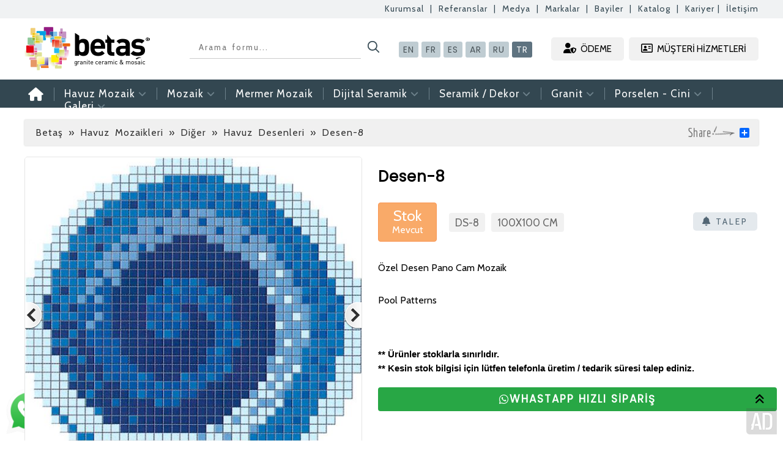

--- FILE ---
content_type: text/html; charset=UTF-8
request_url: https://www.betascammozaik.com/urun/desen-8-1920
body_size: 7383
content:
<!DOCTYPE html PUBLIC "-//W3C//DTD XHTML 1.0 Transitional//TR" "https://www.w3.org/TR/xhtml1/DTD/xhtml1-transitional.dtd">
<html xmlns="https://www.w3.org/1999/xhtml" lang="tr-TR">
<head>
<title>Desen-8 BETAŞ Cam Mozaik Seramik Sanayi - Havuz Kristal Cam Seramik</title>
<meta name="description" content="100x100 cm">
<meta http-equiv="Content-Type" content="text/html;charset=UTF-8" />
<link rel="shortcut icon" href="https://www.betascammozaik.com/dosya/favicon.ico" />
<link rel="Sitemap" href="https://www.betascammozaik.com/sitemap.xml" />
<meta name="google-site-verification" content="kObD97X3sZWn8GbCBdFzp3zoNiUllbHQ-jB4SCZ4Vaw" />

<link rel="canonical" href="https://www.betascammozaik.com/urun/desen-8-1920" />
<link rel="stylesheet" href="https://www.betascammozaik.com/style.css?v=1769097251" type="text/css"/>
<script src="https://ajax.googleapis.com/ajax/libs/jquery/1.7.1/jquery.min.js" type="text/javascript"></script>
<script src="https://kit.fontawesome.com/51a8574bdd.js" crossorigin="anonymous"></script>
	
<meta property="og:image:secure_url" content="https://www.betascammozaik.com/images/sosyalmedya.png" />
<link rel="thumbnail" type="image/jpeg" href="https://www.betascammozaik.com/images/sosyalmedya.png"/>	
<meta property="og:image" content="https://www.betascammozaik.com/images/sosyalmedya.png">
<link rel="image_src" href="https://www.betascammozaik.com/images/sosyalmedya.png" />								
<meta property="og:site_name" content="https://www.betascammozaik.com" />
<meta property="og:title" content="Desen-8 BETAŞ Cam Mozaik Seramik Sanayi - Havuz Kristal Cam Seramik" />
<meta property="og:type" content="website" />
<meta property="og:description" content="100x100 cm" />
<meta property="og:locale" content="tr_TR" />
<meta property="og:url" content="https://www.betascammozaik.com" />
<script type="text/javascript" src="https://ajax.googleapis.com/ajax/libs/jquery/1.7.0/jquery.min.js"></script>


<meta name="viewport" content="width=device-width, initial-scale=1.0, maximum-scale=1.0, user-scalable=no, user-scalable=0, shrink-to-fit=no">
<link rel="stylesheet" href="/responsive.css" type="text/css"/>
<script src="/responsive.js"></script>

<!-- Google tag (gtag.js) -->
<script async src="https://www.googletagmanager.com/gtag/js?id=AW-483193042">
</script>
<script>
  window.dataLayer = window.dataLayer || [];
  function gtag(){dataLayer.push(arguments);}
  gtag('js', new Date());

  gtag('config', 'AW-483193042');
</script>

</head>
<body>
	
	
<div id="ustmenuuzun">
<div id="ustmenu">
<a href="https://www.betascammozaik.com/kurumsal-223">Kurumsal</a> &nbsp;|&nbsp;  <a href="https://www.betascammozaik.com/referanslar">Referanslar</a> &nbsp;|&nbsp; <a href="https://www.betascammozaik.com/medya">Medya</a> &nbsp;|&nbsp; <a href="https://www.betascammozaik.com/markalar">Markalar</a> &nbsp;|&nbsp; <a href="#bayiler">Bayiler</a> &nbsp;|&nbsp; <a href="https://www.betascammozaik.com/katalog-224">Katalog</a> &nbsp;|&nbsp; <a href="#kariyer">Kariyer</a>&nbsp;|&nbsp; <a href="https://www.betascammozaik.com/iletisim">İletişim</a>
</div>	
</div>


	
	
<!--header -->  
<div id="header">

<div id="logo">
<a href="https://www.betascammozaik.com/"><img src="https://www.betascammozaik.com/images/logo.png" height="72" alt="Betaş Cam Mozaik" style="margin-top: -16px;" /></a>
</div>

<div id="searchform">
<form id="aramayapilacak" action="/arama/1" method="POST">
<input id="search-box" name="Ara" size="40" type="text" placeholder=" Arama formu... "/><input id="search-btn" value="" type="submit" />
</form>
</div>

	
<div id="dildegis">
<a href="https://www.betasglassmosaic.com/" style="margin-left: -50px;">EN</a><a href="https://www.betasglassmosaic.com/fr/">FR</a><a href="https://www.betasglassmosaic.com/es/">ES</a><a href="https://www.betasglassmosaic.com/ar/">AR</a><a href="https://www.betasglassmosaic.com/ru/">RU</a><a href="https://www.betascammozaik.com/" style="background-color: #5f7380; color:#fff;">TR</a>
</div>
	
<div id="offer">
<a href="https://pos.betascammozaik.com" target="_blank"><i class="fas fa-user-shield" id="offericon"></i> ÖDEME</a>
<a href="https://www.betascammozaik.com/iletisim"><i class="far fa-address-card" id="offericon"></i> MÜŞTERİ HİZMETLERİ</a>
</div>


</div>
<!--header -->  



<!--menu -->
<div id="anamenuuzun">
<div id="anamenu">
<ul id="menu-main-menu" class="sf-menu">


<!-- menu-->
<li style="margin-left: -10px;"><a href="https://www.betascammozaik.com/"><i class="fas fa-home" style="font-size: 22px;"></i></a></li>



		
<li><a href="#">Havuz Mozaik <i id="menucikartma" class="fas fa-angle-down"></i></a>
<ul class="sub-menu" style="width: 780px;">
<img src="https://www.betascammozaik.com/images/okmenu.png" alt="Betaş Cam Mozaik"/>
	
	
<div style="width: 200px; height: auto; float: left;">
<div class="menubaslikx" style="margin-left: 20px; margin-top: 15px; margin-bottom: 15px; padding-bottom: 4px; font-family: 'Poppins', sans-serif; font-size: 18px; border-bottom: #fff 1px solid; color: #fff; letter-spacing: 1px; word-spacing: 1px; font-weight: bold;">CAM MOZAİK</div>	
<a href="https://www.betascammozaik.com/kategori/havuz-mozaikleri-cam-mozaikleri-bahama-serisi">Bahama Serisi</a>
<a href="https://www.betascammozaik.com/kategori/havuz-mozaikler-cam-mozaikleri-javol-serisi">Javol Serisi</a>
<a href="https://www.betascammozaik.com/kategori/havuz-mozaikler-cam-mozaikleri-betamix-serisi">Betamix Serisi</a>
<a href="https://www.betascammozaik.com/kategori/havuz-mozaikleri-metallum-serisi">Metallum Serisi</a>
<a href="https://www.betascammozaik.com/kategori/havuz-mozaikleri-cam-mozaikleri-curtisium-serisi">Curtisium Serisi</a>
<a href="https://www.betascammozaik.com/kategori/havuz-mozaikleri-cam-mozaikleri-matrix-serisi">Matrix Serisi</a>
<a href="https://www.betascammozaik.com/kategori/havuz-mozaikler-cam-mozaikleri-sentez-serisi">Sentez Serisi</a>
<a href="https://www.betascammozaik.com/kategori/havuz-mozaikler-cam-mozaikleri-beliza-serisi">Beliza Serisi</a>
<a href="https://www.betascammozaik.com/kategori/havuz-mozaikler-cam-mozaikleri-tropik-serisi">Tropik Serisi</a>
</div>
	
<div style="width: 270px; height: auto; float: left; margin-left: 15px;">
<div class="menubaslikx" style="margin-left: 20px; margin-top: 15px; margin-bottom: 15px; padding-bottom: 4px; font-family: 'Poppins', sans-serif; font-size: 18px; border-bottom: #fff 1px solid; color: #fff; letter-spacing: 1px; word-spacing: 1px; font-weight: bold;">PORSELEN ÜRÜNLER</div>	
<a href="https://www.betascammozaik.com/kategori/havuz-mozaikleri-porselen-urunleri-porselen-havuz-tutamaklari">Porselen Havuz Tutamakları</a>
<a href="https://www.betascammozaik.com/kategori/havuz-mozaikleri-porselen-urunleri-porselen-havuz-kaymazlari">Porselen Havuz Kaymazları</a>
<a href="https://www.betascammozaik.com/kategori/havuz-mozaikleri-porselen-urunleri-porselen-kose-parcalari">Porselen Köşe Parçaları</a>
<a href="https://www.betascammozaik.com/kategori/havuz-mozaikleri-porselen-urunleri-porselen-mozaik-50-x-50-mm">Porselen Mozaik 50 x 50 mm</a>
</div>
	
	
<div style="width: 250px; height: auto; float: left; margin-left: 15px;">
<div class="menubaslikx" style="margin-left: 20px; margin-top: 15px; margin-bottom: 15px; padding-bottom: 4px; font-family: 'Poppins', sans-serif; font-size: 18px; border-bottom: #fff 1px solid; color: #fff; letter-spacing: 1px; word-spacing: 1px; font-weight: bold;">DİĞER</div>	
<a href="https://www.betascammozaik.com/kategori/havuz-mozaikleri-diger-havuz-bordurleri">Havuz Bordürleri</a>
<a href="https://www.betascammozaik.com/kategori/havuz-mozaikleri-diger-havuz-desenleri">Havuz Desenleri</a>
<a href="https://www.betascammozaik.com/kategori/havuz-mozaikleri-diger-havuz-aksesuarlari">Havuz Aksesuarları</a>
<a href="https://www.betascammozaik.com/kategori/havuz-mozaikleri-diger-pvc-havuz-kenar-izgaralari">PVC Havuz Kenar Izgaraları</a>
</div>
</ul>
</li>


<li><a href="#">Mozaik <i id="menucikartma" class="fas fa-angle-down"></i></a>
<ul class="sub-menu" style="width: 290px;">
<img src="https://www.betascammozaik.com/images/okmenu.png" alt="Betaş Cam Mozaik"/>
<a href="https://www.betascammozaik.com/kategori/mozaikler-tenlight-golden-kristal-mozaik">» TENLight Golden Kristal Mozaik</a>
<a href="https://www.betascammozaik.com/kategori/mozaikler-tenlight-special-cam-mozaik">» TENLight Special Cam Mozaik</a>
<a href="https://www.betascammozaik.com/kategori/mozaikler-tenlight-kristal-cam-mozaik">» TENLight Crystal Cam Mozaik</a>
<a href="https://www.betascammozaik.com/kategori/mozaikler-tenlight-metal-kristal-mozaik">» TENLight Cam / Kristal Mozaik</a>
<a href="https://www.betascammozaik.com/kategori/mozaikler-tenlight-metal-inox-mozaik">» TENLight Metal Inox Mozaik</a>
<a href="https://www.betascammozaik.com/kategori/mozaikler-retro-iridium-cam-mozaik">» RETRO Iridium Cam Mozaik</a>
<a href="https://www.betascammozaik.com/kategori/mozaikler-millenium-cam-mozaik">» MILLENIUM Cam Mozaik</a>
<a href="https://www.betascammozaik.com/kategori/mozaikler-afrikan-ahsap-mozaik">» AFRIKAN Ahşap Mozaik</a>
<a href="https://www.betascammozaik.com/kategori/mozaikler-espana-cam-mozaik">» ESPANA Cam Mozaik</a>
</ul>
</li>
	
<li><a href="https://www.betascammozaik.com/kategori/mermer-dogal-tas-mozaik-modelleri">Mermer Mozaik</li>

<li><a href="#">Dijital Seramik <i id="menucikartma" class="fas fa-angle-down"></i></a>
<ul class="sub-menu" style="width: 350px;">
<img src="https://www.betascammozaik.com/images/okmenu.png" alt="Betaş Cam Mozaik"/>
<a href="https://www.betascammozaik.com/kategori/dijital-seramik-dijital-seramik-30x60">» Dijital Seramik (30x60)</a>
<a href="https://www.betascammozaik.com/kategori/dijital-seramik-dijital-seramik-60x60">» Dijital Seramik (60x60)</a>
<a href="https://www.betascammozaik.com/kategori/dijital-seramik-dijital-set-dekorlar-60x180-60x150">» Dijital Set Dekorlar (60x180 / 60x150)</a>
<a href="https://www.betascammozaik.com/kategori/dijital-seramik-dijital-cini-seramik-20x20">» Dijital Çini Seramik (20x20)</a>
<a href="https://www.betascammozaik.com/kategori/dijital-seramik-dijital-cam-mozaik">» Dijital Cam Mozaik</a>
<a href="https://www.betascammozaik.com/kategori/dijital-seramik-dijital-porselen-mozaik">» Dijital Porselen Mozaik</a>
<a href="https://www.betascammozaik.com/kategori/dijital-seramik-dijital-3-boyutlu-cam-ozel-ebat">» Dijital 3 Boyutlu Cam (Özel Ebat)</a>
</ul>
</li>
	
<li><a href="https://www.betascammozaik.com/kategori/dijital-seramik"></li>
	
	
<li><a href="#">Seramik / Dekor <i id="menucikartma" class="fas fa-angle-down"></i></a>
<ul class="sub-menu" style="width: 320px;">
<img src="https://www.betascammozaik.com/images/okmenu.png" alt="Betaş Cam Mozaik"/>
<a href="https://www.betascammozaik.com/kategori/seramik-dekor-granit-seramik-dekor-30-x-60">» Granit, Seramik Dekor (30 x 60)</a>
<a href="https://www.betascammozaik.com/kategori/seramik-dekor-granit-seramik-dekor-60-x-60">» Granit, Seramik Dekor (60 x 60)</a>
<a href="https://www.betascammozaik.com/kategori/seramik-dekor-granit-seramik-dekor-60-x-90">» Granit, Seramik Dekor (60 x 90)</a>
<a href="https://www.betascammozaik.com/kategori/seramik-dekor-granit-seramik-dekor-120-x-120">» Granit, Seramik Dekor (120 x 120)</a>
<a href="https://www.betascammozaik.com/kategori/seramik-dekor-granit-seramik-dekor-120-x-180">» Granit, Seramik Dekor (120 x 180)</a>
<a href="https://www.betascammozaik.com/kategori/seramik-dekor-simli-seramik-dekor-30-x-60">» Simli Seramik Dekor (30 x 60)</a>
<a href="https://www.betascammozaik.com/kategori/seramik-dekor-seramik-dekor">» Seramik Dekor</a>
<a href="https://www.betascammozaik.com/kategori/seramik-dekor-seramik-bordurler-60-cm">» Seramik Bordürler (60 cm)</a>
</ul>
</li>
	
	
<li><a href="#">Granit <i id="menucikartma" class="fas fa-angle-down"></i></a>
<ul class="sub-menu" style="width: 300px;">
<img src="https://www.betascammozaik.com/images/okmenu.png" alt="Betaş Cam Mozaik"/>
<a href="https://www.betascammozaik.com/kategori/granit-granit-seramik-30-x-60-cm">» Granit - Seramik (30 x 60 cm)</a>
<a href="https://www.betascammozaik.com/kategori/granit-granit-seramik-60-x-60-cm">» Granit - Seramik (60 x 60 cm)</a>
<a href="https://www.betascammozaik.com/kategori/granit-granit-seramik-60-x-90-cm">» Granit - Seramik (60 x 90 cm)</a>
<a href="https://www.betascammozaik.com/kategori/granit-granit-seramik-60-x-120-cm">» Granit - Seramik (60 x 120 cm)</a>
</ul>
</li>

	
<li><a href="#">Porselen - Cini <i id="menucikartma" class="fas fa-angle-down"></i></a>
<ul class="sub-menu" style="width: 300px;">
<img src="https://www.betascammozaik.com/images/okmenu.png" alt="Betaş Cam Mozaik"/>
<a href="https://www.betascammozaik.com/kategori/porselen-porselen-dekor-20-x-20-cm">» Porselen Dekor (20 x 20 cm)</a>
<a href="https://www.betascammozaik.com/kategori/porselen-desenli-cini-karo-20-x-20-cm">» Desenli Cini Karo (20 x 20 cm)</a>
<a href="https://www.betascammozaik.com/kategori/porselen-bordur-cini-karo-20-x-20-cm">» Bordür Cini Karo (20 x 20 cm)</a>
</ul>
</li>

	
<li style="border-right: 0px;"><a href="#" style="margin-right: 0px;">Galeri <i id="menucikartma" class="fas fa-angle-down"></i></a>
<ul class="sub-menu" style="width: 220px;">
<img src="https://www.betascammozaik.com/images/okmenu.png" alt="Betaş Cam Mozaik"/>
<a href="https://www.betascammozaik.com/galeri/proje-resimleri-1">» Proje Resimleri</a>
<a href="https://www.betascammozaik.com/galeri/teknik-bilgiler-4">» Teknik Bilgiler</a>
<a href="https://www.betascammozaik.com/galeri/uygulama-sekilleri-5">» Uygulama Şekilleri</a>
<a href="https://www.betascammozaik.com/galeri/havuz-projelerimiz-6">» Havuz Projelerimiz</a>
<a href="https://www.betascammozaik.com/galeri/markalar-7">» Markalar</a>
<a href="https://www.betascammozaik.com/galeri/ozel-yuzme-havuzlari-8">» Özel yüzme havuzları</a>
</ul>
</li>
	
<!--  menu-->


	
</ul>
	
	
</div>	
</div>	
<!--menu -->  



<!-- galeri -->
<link rel="stylesheet" href="https://www.betascammozaik.com/dosya/css/jquery.fancybox-1.3.4.css" type="text/css"/>
<link rel="stylesheet" href="https://www.betascammozaik.com/dosya/css/bottom.css" type="text/css" />
<script type="text/javascript" src="https://www.betascammozaik.com/dosya/js/superfish.js"></script>
<script type="text/javascript" src="https://www.betascammozaik.com/dosya/js/jquery.nivo.slider.pack.js"></script>
<script type="text/javascript" src="https://www.betascammozaik.com/dosya/js/jquery.simplyscroll.js"></script>
<script type="text/javascript" src="https://www.betascammozaik.com/dosya/js/colortip-1.0-jquery.js"></script>
<script type="text/javascript" src="https://www.betascammozaik.com/dosya/js/jquery.fancybox-1.3.4.pack.js"></script>
<script type="text/javascript" src="https://www.betascammozaik.com/dosya/js/jquery.pikachoose.js"></script>


<script type="text/javascript">
	$(document).ready(function() { 
			$('ul.sf-menu').superfish(); // Açılır Menü
			$('#slider').nivoSlider(); // Slider
			$("#manset").jcarousel(); // Kayan Ürünler
			$("#scroller").simplyScroll(); // Kayan Markalar
			$('[title]').colorTip({color:'black'}); // Tooltip
			$("#satissozlesme").fancybox({

				'titlePosition'		: 'inside',

				'transitionIn'		: 'none',

				'overlayShow'	: true,

				'transitionOut'		: 'none'

			});


			
			$(document).ready(function (){
				var a = function(self){
					self.anchor.fancybox();
				};
				$("#pikame").PikaChoose({buildFinished:a});				
			});
			 $("ul.sf-vertical").superfish({ 
            animation: {height:'show'},   // slide-down effect without fade-in 
            delay:     1200               // 1.2 second delay on mouseout 
        }); 
		
		
	
					
		
		
	});
</script>
<!-- galeri -->


<script type="text/javascript" src="//s7.addthis.com/js/300/addthis_widget.js#pubid=ra-546a177d1a8eae1a"></script>




<!--betas başladdı-->
<div id="betas-basladi">
<!--betas başladdı-->



<!-- navi-->
<div id="betas-navi">
<div id="betas-navi-alan">

<!--sol-->
<div id="betas-navi-sol">
<a href="https://www.betascammozaik.com">Betaş</a> » <a href="https://www.betascammozaik.com/kategori/havuz-mozaikleri-diger-havuz-desenleri">Havuz Mozaikleri » Diğer » Havuz Desenleri</a> » Desen-8</div>
<!--sol-->

<!--sag-->
<div id="betas-navi-sag">
<!-- AddToAny BEGIN -->
<div class="a2a_kit a2a_default_style">
<a class="a2a_dd" href="http://www.addtoany.com/share_save"></a>

</div>
<script type="text/javascript" src="//static.addtoany.com/menu/page.js"></script>
<!-- AddToAny END --></div>
<!--sag-->

<img src="https://www.betascammozaik.com/images/paylas.png" border="0" alt='Paylaş | Betaş' style="float:right; margin-right:6px; margin-top:-2px;" />

</div>
</div>
<!-- navi-->

	

<!-- betas ürün -->   
<div id="betas-urun">
		

<!-- betas sol-->
<div id="betas-urun-sol" style="">


<!-- galeri-->   
<div class="pikachoose">
<ul id="pikame">
				
<li>
<a href="https://www.betascammozaik.com/resimler/DS8xx_1.jpg">
<img src="https://www.betascammozaik.com/resimler/DS8xx_1.jpg" alt="Desen-8" border="0" />
</a>
</li>

</ul>
</div>
<!-- galeri -->    




<div class="clear"></div>
</div>
<!-- betas sol-->





<!-- betas sağ-->
<div id="betas-urun-sag">

	
	
	
<!-- ürün adı -->
<h1>Desen-8</h1>
<!-- ürün adı -->

	


<div id="iskontokodstok">
<div id="iskonto">Stok<br /><span>Mevcut</span></div>
<div id="urunkodu">DS-8</div>
	
<div id="urunkodu">100x100 cm</div>
	
<h3 style=" float: right; margin-top: 32px;"><a href="#uruntalep"><i class="fas fa-bell" style="font-size:15px;"></i> TALEP</a></h3>

</div>


<div class="clear"></div>


<div id="urunozellik"><p>&Ouml;zel Desen Pano Cam Mozaik</p>

<p>Pool Patterns</p>
</div>

<div style="font-size: 15px;  margin-top: 20px;">
<strong>** Ürünler stoklarla sınırlıdır.</strong><br />
<strong>** Kesin stok bilgisi için lütfen telefonla üretim / tedarik süresi talep ediniz.</strong>
</div>

<div class="clear"></div>

<a href="https://wa.me/905303070072?text=%20*Desen-8*%20hakkında%20bilgi%20istiyorum.%20https://www.betascammozaik.com/urun/desen-8-1920" target="_blank" class="btn btn__social btn__whatsapp btn-success mr-1" style="font-weight: bold; width: 100%; text-align: center; letter-spacing: 2px; font-size:17px; text-decoration: dotted red; font-family: 'Poppins', sans-serif; margin-top:20px;" ><i class="fa fa-whatsapp"></i> WHASTAPP HIZLI SİPARİŞ</a>   



</div>
<!-- betas sağ-->


<div class="clear"></div>




<!--ürün hk-->
<aside id="uruntalep" class="modal"> 
	
	
<div style="width:545px; height:450px;"> 
<a href="#kapat" title="Kapat"></a>
<div id="popacildibargeldi"><img src="https://www.betascammozaik.com/images/logo.png" height="60" alt="betas"><img src="https://www.betascammozaik.com/images/dealers.png" height="45" alt="dealers" style="float: right; margin-right: 20px; margin-top: 7px;"></div>
	
<iframe src="https://www.betascammozaik.com/sayfalar/moduller/talep.php?deger=Desen-8" height="380" width="570" marginwidth="1" marginheight="1" scrolling="no" name="ad" align="left" border="0" frameborder="0" style="margin:-15px; margin-top:-15px; "></iframe>
</div> 
</aside>
<!--ürün hk-->



<!-- benzerurunler-->
<div id="benzerurunler">

<!-- başlık-->
<hr><div id="benzerbaslik">
BENZER ÜRÜNLER
</div>
<!-- başlik-->


<!-- benzer-->
<div id="benzerurunlistesi">

			
<!-- ürün-->
<div id="betasurun">

<div class="betasurunresimarkaplan"><a href="https://www.betascammozaik.com/urun/desen-y-13-1902"><img src="/resimler/Y_13.jpg" style="max-width: 196px; min-height: 201px;" alt="Desen Y-13" /></a></div>
<div class="betasurunadi"><a href="https://www.betascammozaik.com/urun/desen-y-13-1902">Desen Y-13</a></div>

<!--urundetayi-->
<div class="urundetayi"><div style="float: left;">Y-13</div><div style="float: right;"></div></div>
<!--urundetayi-->

</div>
<!-- ürün-->


			
<!-- ürün-->
<div id="betasurun">

<div class="betasurunresimarkaplan"><a href="https://www.betascammozaik.com/urun/desen-10-1908"><img src="/resimler/DS10.jpg" style="max-width: 196px; min-height: 201px;" alt="Desen-10" /></a></div>
<div class="betasurunadi"><a href="https://www.betascammozaik.com/urun/desen-10-1908">Desen-10</a></div>

<!--urundetayi-->
<div class="urundetayi"><div style="float: left;">10</div><div style="float: right;"></div></div>
<!--urundetayi-->

</div>
<!-- ürün-->


			
<!-- ürün-->
<div id="betasurun">

<div class="betasurunresimarkaplan"><a href="https://www.betascammozaik.com/urun/desen-7-1919"><img src="/resimler/DS7.jpg" style="max-width: 196px; min-height: 201px;" alt="Desen-7" /></a></div>
<div class="betasurunadi"><a href="https://www.betascammozaik.com/urun/desen-7-1919">Desen-7</a></div>

<!--urundetayi-->
<div class="urundetayi"><div style="float: left;">DS-7</div><div style="float: right;"></div></div>
<!--urundetayi-->

</div>
<!-- ürün-->


			
<!-- ürün-->
<div id="betasurun">

<div class="betasurunresimarkaplan"><a href="https://www.betascammozaik.com/urun/desen-16-1911"><img src="/resimler/DS16.jpg" style="max-width: 196px; min-height: 201px;" alt="Desen-16" /></a></div>
<div class="betasurunadi"><a href="https://www.betascammozaik.com/urun/desen-16-1911">Desen-16</a></div>

<!--urundetayi-->
<div class="urundetayi"><div style="float: left;">16</div><div style="float: right;"></div></div>
<!--urundetayi-->

</div>
<!-- ürün-->


			
<!-- ürün-->
<div id="betasurun">

<div class="betasurunresimarkaplan"><a href="https://www.betascammozaik.com/urun/desen-y-15-1903"><img src="/resimler/Y_15.jpg" style="max-width: 196px; min-height: 201px;" alt="Desen Y-15" /></a></div>
<div class="betasurunadi"><a href="https://www.betascammozaik.com/urun/desen-y-15-1903">Desen Y-15</a></div>

<!--urundetayi-->
<div class="urundetayi"><div style="float: left;">Y-15</div><div style="float: right;"></div></div>
<!--urundetayi-->

</div>
<!-- ürün-->

  
</div>
<!-- benzer-->


</div>
<!-- benzer urunler-->





<div class="clear"></div>

	
	
	
<!--betas ürün-->
</div>
<!--betas ürün-->


<!--betas başladdı-->
</div>
<!--betas başladdı-->


<!-- BÜLTEN-->
<div id="epostabulteni">
<div id="bultenekayit">

<div id="bultenwhastapp">
<a href="https://wa.me/+905303070072" target="_blank">
<img src="https://www.betascammozaik.com/images/whastapp.png" height="55"></a>
</div>	
<!--whastapp-->
	
	
<div id="bulten-cizgi"></div>
	
	
<div id="bultensoltaraf">
<div id="bultenbaslik">E-Posta Bültenimize Kayıt Olmak İster Misiniz?</div>
<p>E-Bültenimize kayıt olun, indirimlerden ve fırsatlardan önce siz haberdar olun.</p>
</div>

	
<div id="bulten-cizgi"></div>

	
<div id="bultenform">
<script>
$(document).ready(function(){
$("#ebultenf").submit(function () {
				var deger="eposta21="+$("#eposta21").val();
					$.ajax({
						url: "ebultenf.html",
						type:"POST",
						data:deger,
						success: function(msg) {
							alert(msg);
							location.reload(); 
							}						
						});
				return false;
	});
});
</script>
<form action="" method="post" id="ebultenf" style="margin-top:-17px;" >

<input class="input" name="eposta21" id="eposta21" onBlur="if (value =='') {value = 'E-Posta Adresiniz'}" onFocus="if (value == 'E-Posta Adresiniz') {value =''}" type="text" value="E-Posta Adresiniz" style=" width:385px; height:40px; -webkit-border-radius: 8px; -moz-border-radius: 8px; border-radius: 8px; border:0px; padding-left:25px; background-color:#7c93a3; color:#bbcbd4; font-family: 'Cabin', sans-serif; font-size:18px; float:left; padding-top:2px; padding-bottom:2px;" />


<input class="submit" name="Submit1" type="submit" value="" style="background-image:url(https://www.betascammozaik.com/images/bulten.png); border:0px; background-color:transparent; cursor: pointer; cursor: hand; float:left; width:62px; height:40px;  margin-left:415px; margin-top:-42px;" />



</form>
</div>


</div>
</div>
<!-- BÜLTEN-->



<!-- Footer-->
<div id="footer">
<div id="footer-betas">
<!-- Footer-->

<!--bar-->
<div id="footer-menu" style="width:280px; ">

<div class="clear"></div>

<!-- sosyal medya-->
<div id="sosyalmedyafooter" style="margin-top:px; border-bottom: #c6c6c6 1px solid; margin-bottom: 20px;">
<img src="https://www.betasglassmosaic.com/images/logo.png" height="60" alt="Betas Granite Ceramic & Mosaic" style="margin-bottom: 20px; margin-top: 0px;">
</div>
<!--sosyal medya-->
<div class="clear"></div>


<div style="width:100px; margin-top:0px; float:left;">
<a href="https://www.betascammozaik.com/kurumsal-223">» Kurumsal</a><br />
<a href="https://www.betascammozaik.com/iletisim">» İletişim</a><br />
<a href="https://www.betascammozaik.com/urunler">» Ürünler</a><br />
<a href="https://www.betascammozaik.com/katalog-224">» Katalog</a><br />
</div>

<div style="width:150px; margin-top:0px;  float:left; margin-left:25px;">
<a href="https://www.betascammozaik.com/galeri/markalar-7">» Markalar</a><br />
<a href="https://www.betascammozaik.com/medya">» Medya</a><br />
<a href="https://www.betascammozaik.com/iletisim">» Müşteri Hizmetleri</a><br />
<a href="https://www.betascammozaik.com/referanslar">» Referanslar</a><br />
</div>


	<div class="clear"></div>
	
<!-- sosyal medya-->
<div id="sosyalmedyafooter">
<a href="https://www.instagram.com/betascammozaik" target="_blank"><img src="https://www.betascammozaik.com/images/instagram.png" height="35" /></a>
<a href="https://www.facebook.com/" target="_blank"><img src="https://www.betascammozaik.com/images/facebook.png" height="35" /></a>
<a href="https://www.youtube.com/@betaşcammozaikcom" target="_blank"><img src="https://www.betascammozaik.com/images/youtube.png" height="35" /></a>
</div>
	<!-- sosyal medya-->
	
<div class="clear"></div>




</div>
<!--bar-->

<!--çizgi-->
<div id="footer-cizgi"></div>
<!--çizgi-->

<!--bar-->
<div id="footer-menu" style="width:365px;  ">
<div id="footer-baslik">Ürün Grupları »</div>

<div style="width:210px;">

	
	
	
	<div style='width: 365px; height: 25px; margin-bottom:3px; overflow: hidden;'><a href='/kategori/mozaikler-afrikan-ahsap-mozaik'>» Mozaikler » AFRIKAN Ahşap Mozaik</a></div>
<div style='width: 365px; height: 25px; margin-bottom:3px; overflow: hidden;'><a href='/kategori/havuz-mozaikler-cam-mozaikleri-tropik-serisi'>» Havuz Mozaikler » Cam Mozaikleri » Tropik Serisi</a></div>
<div style='width: 365px; height: 25px; margin-bottom:3px; overflow: hidden;'><a href='/kategori/seramik-dekor-granit-seramik-dekor-60-x-60'>» Seramik / Dekor » Granit, Seramik Dekor (60 x 60)</a></div>
<div style='width: 365px; height: 25px; margin-bottom:3px; overflow: hidden;'><a href='/kategori/dijital-seramik-dijital-set-dekorlar-60x180-60x150'>» Dijital Seramik » Dijital Set Dekorlar (60x180 / 60x150)</a></div>
<div style='width: 365px; height: 25px; margin-bottom:3px; overflow: hidden;'><a href='/kategori/granit-granit-seramik-60-x-60-cm'>» Granit » Granit - Seramik (60 x 60 cm)</a></div>
<div style='width: 365px; height: 25px; margin-bottom:3px; overflow: hidden;'><a href='/kategori/dijital-seramik-dijital-seramik-60x60'>» Dijital Seramik » Dijital Seramik (60x60)</a></div>
<div style='width: 365px; height: 25px; margin-bottom:3px; overflow: hidden;'><a href='/kategori/seramik-dekor-simli-seramik-dekor-30-x-60'>» Seramik / Dekor » Simli Seramik Dekor (30 x 60)</a></div>
<div style='width: 365px; height: 25px; margin-bottom:3px; overflow: hidden;'><a href='/kategori/seramik-dekor-seramik-bordurler-60-cm'>» Seramik / Dekor » Seramik Bordürler (60 cm)</a></div>
</div>


</div>
<!--bar-->

<!--çizgi-->
<div id="footer-cizgi"></div>
<!--çizgi-->


<!--bar-->
<div id="footer-menu" style="width:230px;  ">
<div id="footer-baslik">Popüler Ürünler »</div>

<a href="/urun/tenlight-kristal-cam-mozaik-l-709-blue-laguna-2467"><img src="/resimler/tenlight-kristal-cam-mozaik-l-709-blue-laguna-23x23x8-mm36362_2.jpg" width="67" height="67" style="border: #fff 2px solid; float: left; margin-right: 5px; margin-bottom: 5px; -webkit-border-top-left-radius: 5px; -moz-border-radius-topleft: 5px; border-top-left-radius: 5px;" alt="TENLight Kristal Cam Mozaik L-709 Blue Laguna"/></a>
<a href="/urun/silver-grey-granit-seramik-gc-6022-2046"><img src="/resimler/-silver-grey-granit-seramik-gc-602269212.jpg" width="67" height="67" style="border: #fff 2px solid; float: left; margin-right: 5px; margin-bottom: 5px; -webkit-border-top-left-radius: 5px; -moz-border-radius-topleft: 5px; border-top-left-radius: 5px;" alt="(SILVER GREY) Granit - Seramik GC-6022"/></a>
<a href="/urun/havuz-cam-mozaik-bp-202-25mm-1761"><img src="/resimler/cam-mozaik-bp-202.jpg" width="67" height="67" style="border: #fff 2px solid; float: left; margin-right: 5px; margin-bottom: 5px; -webkit-border-top-left-radius: 5px; -moz-border-radius-topleft: 5px; border-top-left-radius: 5px;" alt="Havuz Cam Mozaik BP-202 (25mm)"/></a>
<a href="/urun/tenlight-metal-kristal-mozaik-ns-2012-2357"><img src="/resimler/tenlight-metal-kristal-mozaik-ns-201263411.jpg" width="67" height="67" style="border: #fff 2px solid; float: left; margin-right: 5px; margin-bottom: 5px; -webkit-border-top-left-radius: 5px; -moz-border-radius-topleft: 5px; border-top-left-radius: 5px;" alt="TENLight Metal-Kristal Mozaik NS-2012"/></a>
<a href="/urun/havuz-cam-mozaik-bp-931-25-mm-2726"><img src="/resimler/cam-mozaik-bp-931.jpg" width="67" height="67" style="border: #fff 2px solid; float: left; margin-right: 5px; margin-bottom: 5px; -webkit-border-top-left-radius: 5px; -moz-border-radius-topleft: 5px; border-top-left-radius: 5px;" alt="Havuz Cam Mozaik BP-931 (25 mm)"/></a>
<a href="/urun/midyat-granit-seramik-2128"><img src="/resimler/MDYAT_Granit-Seramik.jpg" width="67" height="67" style="border: #fff 2px solid; float: left; margin-right: 5px; margin-bottom: 5px; -webkit-border-top-left-radius: 5px; -moz-border-radius-topleft: 5px; border-top-left-radius: 5px;" alt="(MİDYAT) Granit-Seramik"/></a>
<a href="/urun/havuz-cam-mozaik-bp-281-25mm-1793"><img src="/resimler/cam-mozaik-bp-281.jpg" width="67" height="67" style="border: #fff 2px solid; float: left; margin-right: 5px; margin-bottom: 5px; -webkit-border-top-left-radius: 5px; -moz-border-radius-topleft: 5px; border-top-left-radius: 5px;" alt="Havuz Cam Mozaik BP-281 (25mm)"/></a>
<a href="/urun/msd-18-simli-seramik-dekor-2114"><img src="/resimler/-msd-18-simli-seramik-dekor80711.jpg" width="67" height="67" style="border: #fff 2px solid; float: left; margin-right: 5px; margin-bottom: 5px; -webkit-border-top-left-radius: 5px; -moz-border-radius-topleft: 5px; border-top-left-radius: 5px;" alt="(MSD-18) SİMLİ SERAMİK DEKOR"/></a>
<a href="/urun/havuz-cam-mozaik-bp-609-20mm-1708"><img src="/resimler/Cam_Mozaik_BP609_20x20mm.jpg" width="67" height="67" style="border: #fff 2px solid; float: left; margin-right: 5px; margin-bottom: 5px; -webkit-border-top-left-radius: 5px; -moz-border-radius-topleft: 5px; border-top-left-radius: 5px;" alt="Havuz Cam Mozaik BP-609 (20mm)"/></a>
</div>
<!--bar-->


<!-- Footer-->	
</div>
</div>
<!-- Footer-->	



<!-- #Footer2 -->
<div id="footer2">
<div id="alt2">

<!--sol-->
<div style="float:left;">Copyright © 2026. BETAŞ Cam Mozaik ve Yapı San. Tic.Ltd.Şti.</div>
<!--sol-->

<!--sag-->
<div style="float:right;">
<a href="https://www.alaturkadijital.com" target="_blank">Alaturka Dijital</a> 
</div>
<!--sag-->


</div>
</div>
<!-- #Footer2 -->


<!--sosyalmedya-->
<div id="alaturka-follow" style="margin-top:50px;">
<a class="facebook" href="https://www.facebook.com/" target="_blank">Facebook</a>
<a class="youtube" href="https://www.youtube.com/@betaşcammozaikcom" target="_blank">youtube</a>
<a class="flickr" href="https://www.instagram.com/betascammozaik" target="_blank">instagram</a>
</div>
<!--sosyalmedya-->


<!--yukarı çık -->
<a href="#"><i id="yukarizipla" class="fas fa-angle-double-up"></i></a>
<!--yukarı çık -->


<!--information-->
<aside id="bilgialma" class="modal"> 
<div style="width:545px; height:450px;"> 
<a href="#kapat" title="Kapat"></a>
<div id="popacildibargeldi"><img src="https://www.betascammozaik.com/images/logo.png" height="60" alt="betas"><img src="https://www.betascammozaik.com/images/information.png" height="65" alt="information" style="float: right; margin-right: 20px; margin-top: -7px;"></div>

<iframe src="https://www.betascammozaik.com/sayfalar/moduller/talep.php?deger=Bilgi Alma" height="380" width="570" marginwidth="1" marginheight="1" scrolling="no" name="ad" align="left" border="0" frameborder="0" style="margin:-15px; margin-top:-15px; "></iframe>
</div> 
</aside>
<!--information-->

<!--dealers-->
<aside id="bayiler" class="modal"> 
<div style="width:545px; height:450px;"> 
<a href="#kapat" title="Kapat"></a>
<div id="popacildibargeldi"><img src="https://www.betascammozaik.com/images/logo.png" height="60" alt="betas"><img src="https://www.betascammozaik.com/images/dealers.png" height="45" alt="dealers" style="float: right; margin-right: 20px; margin-top: 7px;"></div>

<iframe src="https://www.betascammozaik.com/sayfalar/moduller/talep.php?deger=Bayiler" height="380" width="570" marginwidth="1" marginheight="1" scrolling="no" name="ad" align="left" border="0" frameborder="0" style="margin:-15px; margin-top:-15px; "></iframe>
</div> 
</aside>
<!--dealers-->


<!--career-->
<aside id="kariyer" class="modal"> 
<div style="height: 550px;"> 
<a href="#kapat" title="Kapat"></a> 
<div id="popacildibargeldi" style="width: 840px;"><img src="https://www.betascammozaik.com/images/logo.png" height="60" alt="betas"><img src="https://www.betascammozaik.com/images/careers.png" height="60" alt="dealers" style="float: right; margin-right: 20px; margin-top: 0px;"></div>




<div style="width:393px; height:650px; float:left;">
<iframe name="alaturkadijital" src="https://www.betascammozaik.com/dosya/insankaynaklari/" marginwidth="1" marginheight="1" align="left" width="380" height="550" border="0" frameborder="0" style="margin-top:-9px; float:left;" scrolling="no">
</iframe>
</div>

<div style="width:350px; height:650px; float:left;">
<div style="margin-top:48px; border-left:#333 2px solid; height:300px; font-family: 'Poppins', sans-serif; font-size: 16px; padding-top:25px; padding-left:70px; width:310px; line-height:160%; color:#666; line-height: 200%;">
<h1 style=" color:#000; border-bottom:#666 2px solid; font-family: 'Poppins', sans-serif; font-size: 17px;  padding-bottom:5px; margin-bottom:8px;"><i class="fas fa-envelope-open" style="font-size:20px; color:#333;"></i> Betaş Cam Mozaik</h1>
Betaş Cam Mozik olarak tam zamanlı meslektaşlar arıyoruz. Özgeçmişlerinizi gönderdikten sonra tarafımıza bilgi vermeniz faydalı olacaktır. Özgeçmişlerinizi yandaki formdan bizlere ulaştırabilirsiniz. Bizi tercih ettiğiniz için teşekkür ederiz.<br>

</div>
</div></div> 
</aside>
<!--career-->





<!--ad-->
<div id="alt_ad">
<a href="https://www.alaturkadijital.com/" target="_blank" class="alaturkadijital">Alaturka Dijital</a>
</div>
<!--ad-->









</body>
</html>

--- FILE ---
content_type: text/html; charset=UTF-8
request_url: https://www.betascammozaik.com/dosya/insankaynaklari/
body_size: 1099
content:
<!DOCTYPE html PUBLIC "-//W3C//DTD XHTML 1.0 Strict//EN"  "http://www.w3.org/TR/xhtml1/DTD/xhtml1-strict.dtd">
<html xmlns="http://www.w3.org/1999/xhtml" xml:lang="tr-TR" lang="en-US">
<head>
<meta http-equiv='Content-Type' content='text/html; charset=utf-8'/>
<link rel="STYLESHEET" type="text/css" href="contact.css" />
<script type='text/javascript' src='scripts/gen_validatorv31.js'></script>
<script type='text/javascript' src='scripts/fg_captcha_validator.js'></script>
</head>
<body style="">

<!-- Form Code Start -->
<form id='contactus' action='/dosya/insankaynaklari/index.php' method='post' enctype="multipart/form-data" accept-charset='UTF-8'>


<input type='hidden' name='submitted' id='submitted' value='1'/>
<input type='hidden' name='id134ca8d2f89f17358ea6' value='e856dc86888f3ae5c73feb39241ee329'/>
<input type='text'  class='spmhidip' name='sp855a5cdd08d519088eba88b8d66cee12' />


<div><span class='error'></span></div>
<div class='container'>
    <input type='text' name='name' id='name' placeholder=" AD / Soyad " value='' maxlength="50" /><br/>
    <span id='contactus_name_errorloc' class='error'></span>
</div>
<div class='container'>
    <input type='text' name='email' id='email' placeholder=" E-Posta " value='' maxlength="50" /><br/>
    <span id='contactus_email_errorloc' class='error'></span>
</div>
<div class='container'>
    <span id='contactus_message_errorloc' class='error'></span>
    <textarea rows="10" cols="50" name='message' id='message' placeholder=" Mesaj / Not "></textarea>
</div>

<div class='container'>
    <label for='photo' style="float: left; margin-right: 5px;" >CV:</label>
    <input type="file" name='resume' id='resume' /><br/>
    <span id='contactus_resume_errorloc' class='error'></span>
</div>
<div class='container'>
    <div><img alt='Captcha image' src='show-captcha.php?rand=1' id='scaptcha_img' /></div>
    <label for='scaptcha' >Gübenlik Kodu:</label>
    <input type='text' name='scaptcha' id='scaptcha' maxlength="10" /><br/>
    <span id='contactus_scaptcha_errorloc' class='error'></span>
    <div class='short_explanation'>
    <a href='javascript: refresh_captcha_img();'>yenile</a>.</div>
</div>


<div class='container'>
    <input type='submit' name='Submit' value='Gönder' style="background-color:#FFF;" />
</div>

</form>

<script type='text/javascript'>
// <![CDATA[

    var frmvalidator  = new Validator("contactus");
    frmvalidator.EnableOnPageErrorDisplay();
    frmvalidator.EnableMsgsTogether();
    frmvalidator.addValidation("name","req","Adı / Soyadı Doldur!");

    frmvalidator.addValidation("email","req","E-Posta Bölümünü Boş Bırakmayınız!");

    frmvalidator.addValidation("email","email","E-Posta Adresinizi Doğru Yazınız!");

    frmvalidator.addValidation("message","maxlen=2048","Maksimum: 2KB!)");

    frmvalidator.addValidation("photo","file_extn=jpg;jpeg;gif;png;bmp","Güncel formatlar: jpg,gif,png,bmp");

    frmvalidator.addValidation("scaptcha","req","Güvenlik kodu yanlış!");

    document.forms['contactus'].scaptcha.validator
      = new FG_CaptchaValidator(document.forms['contactus'].scaptcha,
                    document.images['scaptcha_img']);

    function SCaptcha_Validate()
    {
        return document.forms['contactus'].scaptcha.validator.validate();
    }

    frmvalidator.setAddnlValidationFunction("SCaptcha_Validate");

    function refresh_captcha_img()
    {
        var img = document.images['scaptcha_img'];
        img.src = img.src.substring(0,img.src.lastIndexOf("?")) + "?rand="+Math.random()*1000;
    }

// ]]>
</script>


</body>
</html>

--- FILE ---
content_type: text/css
request_url: https://www.betascammozaik.com/style.css?v=1769097251
body_size: 9710
content:
@import url('https://fonts.googleapis.com/css?family=Cabin|Coming+Soon|Open+Sans|Poppins|Ubuntu');

@font-face {
font-family:'CuprumFFURegular';

src:url('https://www.betascammozaik.com/dosya/fontlar/cuprum-webfont.eot');
src:url('https://www.betascammozaik.com/dosya/fontlar/cuprum-webfont.eot?#iefix') format('eot'),
    url('https://www.betascammozaik.com/dosya/fontlar/cuprum-webfont.woff') format('woff'),
    url('https://www.betascammozaik.com/dosya/fontlar/cuprum-webfont.ttf') format('truetype'),
    url('https://www.betascammozaik.com/dosya/fontlar/cuprum-webfont.svg#webfontFxIVzCNV') format('svg');
		
font-weight:normal; font-style:normal; }

	
body
{
	font-size:13px;
	font-family:Arial;
	margin:0;
	padding:0px;
	overflow-x: hidden !important; 
	
	
}

.btn {
    display: inline-block;
    font-weight: 400;
    text-align: center;
    vertical-align: middle;
    cursor: pointer;
    border: 1px solid transparent;
    padding: 0.5rem 1rem;
    font-size: 1rem;
    border-radius: 0.25rem;
}

.btn__social {
    display: flex;
    align-items: center;
    justify-content: center;
    gap: 5px;
}

.btn__whatsapp {
    background-color: #25D366;
    color: white;
    border: none;
}

.btn__whatsapp:hover {
    background-color: #1ebe5d;
}

.btn-success {
    background-color: #28a745;
    color: white;
}

.btn-success:hover {
    background-color: #218838;
}

.mr-1 {
    margin-right: 0.25rem;
}




h1 {
	padding:0px;
	margin:0px;
	font:normal 18px CuprumFFURegular;
	}
	
h2 {
	padding:0px;
	margin:0px;
	font:normal 17px CuprumFFURegular;
	}
	
	
h3 {
	padding:0px;
	margin:0px;
	font:normal 16px CuprumFFURegular;
	}
	
h4 {
	padding:0px;
	margin:0px;
	font:normal 15px CuprumFFURegular;
	}

h5 {
	padding:0px;
	margin:0px;
	font:normal 14px CuprumFFURegular;
	}				

	

/* sabit sayfa ve saÄŸ taraf */

#solsabitsayfa {
	width:855px;
	height:auto;
	min-height:550px;
	float:left;
	background-color:#fff;
	font-size:15px;  font-family: 'Cabin';
}

#solsabitsayfa td{ border-bottom: #ccc 1px solid; margin-bottom: 20px;}
#solsabitsayfa ul { margin-top: 5px; }
#solsabitsayfa a { color:#8F1619; text-decoration: none;}
#solsabitsayfa a:hover{ color:#000;}
#solsabitsayfa strong { letter-spacing: 1px; font-size: 16px;}

#solsabitsayfa p{ line-height:170%;  font-size:15px;  font-family: 'Cabin';  }


#solsabitsayfa img { margin-right:20px; margin-bottom:5px; width:300px;  border:#ccc 1px solid;	-webkit-border-radius: 6px; -moz-border-radius: 6px; border-radius: 6px; float:left;
}

#solsabitsayfa h1{ font-size:18px;  font-family: 'Cabin'; margin:0px; padding:0px; margin-bottom:10px;}

#solsabitsayfa  span { width:67px; height:auto;  padding:5px; padding-left:15px; padding-right:15px; background-image: url(https://www.alaturkadijital.com/images/1px.png); color:#333; margin-bottom:20px; position:absolute; margin-left:10px; margin-top:30px; -webkit-border-radius: 5px; -moz-border-radius: 5px; border-radius: 5px;}

#solsabitsayfa ul{ line-height:170%; margin-bottom:40px; }


#sagsabitmenu { 
	width:320px;			
	height:auto;
	float:left;
	min-height:500px; 
	margin-left:25px;
}

#sagsabitmenu ul {
	list-style: none;
	margin-top:15px;
	}	

#sagsabitmenu li {
	background-color:#f1f1f1;
	border-left:#334751 4px solid;
	width:%100;
	margin-bottom:3px;
	padding-left:15px;
	padding-right:15px;
	padding-top:8px;
	padding-bottom:8px;
	
	}
#sagsabitmenu a { color:#7f777f; text-decoration:none; font-size:15px;  font-family: 'Cabin'; font-weight:100;}	
#sagsabitmenu a:hover{ color:#F60; text-decoration:none;}



/* sabit sayfa taraf */



/** betas hakkinda **/

#firmahakkinda {
	width: 100%;
	height: 500px;
}

#betashakkinda {
	width: 1200px;
	height: auto;
	margin-left:auto;
	margin-right:auto;
}

#betashakkinda img {
	float:right;
	margin-left: 30px;
}

#firmayazisi {
	 font-family: 'Poppins', sans-serif;
	font-size: 15px;
	line-height: 175%;
	letter-spacing: 1px;
	float: left;
	width: 780px;
}

#firmayazisi h1 {
	font-size:25px;
	 font-family: 'Poppins', sans-serif;
	text-transform: uppercase;
	margin-bottom: 20px;
	padding-top:10px;
	font-weight: bold;
}

#firmayazisi p{ padding: 0px; margin: 0px;}
#firmayazisi a { text-decoration:none; color:#000;}
#firmayazisi a:hover{ text-decoration:none; color:#c82127;}

#firmayazisi span {
	font-family: 'Poppins', sans-serif;
	text-transform: uppercase;
	font-weight: bold;
	font-size: 17px;
	width:25%;
	height:40px;
	float:left;
}
#firmahakkindaicon {font-size:23px; color:#c82127; font-weight: bold; margin-right: 5px;}
/** betas hakkinda **/


#betas-urun-sag h3 a{
		background-color:#e4e9ed;
		text-align:center;
		padding-left:15px;
		padding-right:15px;
		padding-top:6px;
		padding-bottom:6px;
		color:#526674;
		text-decoration:none;
		border-radius: 5px; -moz-border-radius: 5px; border-radius: 5px;
		letter-spacing: 3px;
		font-size:14px;
		font-family: 'Cabin', sans-serif;
		}
#betas-urun-sag h3 a:hover{
		background-color:#f8574d;
		color:#FFF;
		}
		





/* slider ve 3 kutu */	
#anamanset {
	width:1200px;
	height:400px;
	margin-left:auto;
	margin-right:auto;
	margin-top:15px;
	}
	
#mansett {
	width:1200px;
	height:400px;
	float:left;
}
/* slider ve 3 kutu */	
	
	
	



/** ana sayfa blog **/
#anasayfablog {
	width:1200px;
	height:510px;
	margin-left:auto;
	margin-right:auto;
	margin-top:10px;
	}

#anasayfablog h1 {
	font-size:25px;
	 font-family: 'Poppins', sans-serif;
	text-transform: uppercase;
	margin-bottom: 20px;
	padding-top:10px;
	font-weight: bold;
}


#anablogbaslik {
	width:150px; 
	height:auto; 
	font-family: 'Poppins', sans-serif;
	font-size:23px;
	color:#000;
	font-weight:bold;
	letter-spacing: 3px;
	margin-bottom:10px;
	text-align:center;
	margin-left:auto;
	margin-right:auto;
	border-bottom:#ffb450 4px solid;
	padding-bottom:10px;
	margin-bottom:30px;

	}
	

#anasayfablog span { 
	width:auto; 
	height:13px; 
	padding:6px;
	padding-left:12px;
	padding-right:12px;
	text-align:center;
	font-weight:100;
	font-size:12px; 
	letter-spacing: 1px;
	background-color:#738896;
	color:#fff;
	float: right;
	-webkit-border-radius:20px; -moz-border-radius:20px; border-radius:20px;
	margin-top:-48px;
	}

#anasayfablog a { color:#fff; text-decoration:none;}
#anasayfablog a:hover { color:#000; }



#anablogicerik {
	width:386px;
	height:362px;
	margin-left:18px;
	border:#dfdfdf 1px solid;
	text-align:center;
	float:left;
	-webkit-border-radius:10px; -moz-border-radius:10px; border-radius:10px;
	}

#anablogicerik a { color:#000; text-decoration:none;}
#anablogicerik a:hover { color:#B0181C; }

#anablogresim {
	width:386px;
	height:180px;
	
	overflow: hidden;border-bottom:#5f7380 3px solid;
	margin-bottom: 10px;
}

#anablogresim img{
	width:386px;
	min-height:180px;
	
	-webkit-border-top-left-radius: 10px; -webkit-border-top-right-radius: 10px; -moz-border-radius-topleft: 10px; -moz-border-radius-topright: 10px; border-top-left-radius: 10px; border-top-right-radius: 10px;
	
	margin-bottom:15px;
}


#anablogicerik anablogbaslik {
	font-family: 'Cabin', sans-serif;
	font-size:18px;
	color:#000;
	letter-spacing:1px;
	font-weight:bold;
	}

#anablogicerik anablogtarih {
	font-family: 'Poppins', sans-serif;
	font-size:14px;
	color:#999;
	letter-spacing:2px;
	
	
	}
	
	
	#anablogicerik p {
	font-family: 'Cabin', sans-serif;
	font-size:14px;
	color:#000;
	letter-spacing:1px;
	padding-left:15px;
	padding-right:15px;
	line-height:180%;
	color:#999;
	}
	
	
	
#anablogsol18cekildi { margin-left:-18px; }
/** ana sayfa blog **/









#contract p {font-size: 14px; }
#contract strong {font-size: 15px; }





/** sıkça sorulanlar **/
#sikcasorulanlar{ width:800px;}
#sikcasorulanlar .soru{
	font-family: 'Poppins', sans-serif;
	font-size: 16px;
	border-bottom:#E7E7E7 1px solid;
	cursor:pointer;
	color:#000;
	padding:3px;
	padding-left: 0px;
	margin-bottom:7px;
	letter-spacing: 1px;
	
	}
	
	
#sikcasorulanlar .cevap{
	display:none;
	width: auto;
	margin-top:-7px;
	padding: 10px;
	padding-left: 15px;
	padding-right: 15px;
	margin-bottom:15px;
	 background-color:#E7E7E7;
	 -moz-border-radius:0 0 7px 7px; -webkit-border-radius:0 0 7px 7px; border-radius:0 0 7px 7px;
	 line-height:175%;
	font-family: 'Cabin', sans-serif;
	font-size: 15px;
	 }
#soruikon { float: right; font-size: 19px; opacity: 0.2;}
.ssssagresim {float: right; margin-top: 50px;}	 
/** sıkça sorulanlar **/




.odeme-formu-input-select {
	border: 1px solid #e5e5e5;
	padding: 3px;
	height: 27px;
	line-height: 27px;

	
}
.odeme-formu {
	font-family: Tahoma;
	font-size: 10pt;
}
.odeme-formu-input {
	border: 1px solid #e5e5e5;
	width: 250px;
	height: 25px;
	line-height: 25px;
	padding-left: 3px;
	padding:5px;
		background-color:#efefef;
	font:normal 16px CuprumFFURegular;
		 box-shadow: 1px 1px 1px #c6c6c6;
	 -moz-box-shadow: 1px 1px 1px #c6c6c6;
	 -webkit-box-shadow: 1px 1px 1px #c6c6c6;
	 color:#777777;
	 
	 
}
.odeme-formu-input-textarea {
	border: 1px solid #e5e5e5;
}
.tablo {
	width: 550px;
	height: 1px;
	font-size: 10pt;
	font-family: Tahoma;
	
	padding: 0px 0px 10px 5px;
	margin-bottom: 20px;
}
.odeme-baslik {

	height: 30px;
	
	width: 538px;
	color: #2e2e2e;
	padding-left: 10px;
	padding-top: 5px;
	font-family: Tahoma;
	font-size: 11pt;
	font-weight: bold;
}
.ustunu-ciz {
	text-decoration: line-through;
	color: #808080;
}
.ozel-baslik {
	color: #2a7ec1;
}
.son-fiyat {
	color: #b46e00;
	font-weight: bold;
}





/** referanslar **/
#cozumlogo {
	width:224px;
	height:165px;
	float:left;
	margin-left:19px;
	margin-bottom:15px;
	margin-top:5px;
	text-align: center;
	-webkit-border-radius: 5px; -moz-border-radius: 5px; border-radius: 5px;


	}
#cozumlogo img {
	filter:alpha(opacity=1);
	opacity:1;
	-webkit-border-radius: 5px; -moz-border-radius: 5px; border-radius: 5px;
	border:#dadada 1px solid;
	width:224px;
	height:166px;
}

#cozumlogo img:hover {
	filter:alpha(opacity=0.5);
	opacity:0.5;
	border:#f8c938 1px solid;	
}

#cozumlogo19cekildi { margin-left:-19px;}
/** referanslar **/






/* siparis */
#siparisalani{
	width:%60;
	float:left;
	padding-bottom:40px; margin-top:10px;}
	
	
#siparisalani h4{
   	font-family: 'Cabin', sans-serif;
	font-size:17px;
    margin:0;
    padding:0 0 4px;
    border-bottom:#999 1px dashed;
    width:370px;
    color:#000
}



	

#siparisozeti {
	width: 40%; 
	float:right;
}


#siparisozeti h4{
   	font-family: 'Cabin', sans-serif;
	font-size:17px;
    margin:0;
    padding:0 0 4px;
    color:#000;
	text-align:right;
}



.sozlesmeler a{ color:#000; text-decoration:none; font-weight:bold;}
.sozlesmeler a{}



.pikachoose ul  li {
	list-style-type:none;
}



/* siparis */

.siparis-formu {
	width:320px;
	padding:10px;
	margin-top:10px;
	border: 1px solid #c6c6c6;
	color:#4e4e4e;
	background-color:#eaeaea;
	 -webkit-border-radius: 6px; -moz-border-radius: 6px; border-radius: 6px;
	font:normal 16px CuprumFFURegular;
	}
#siparisalani textarea{
	width: 445px; 
	height: 140px;
	padding:10px;
	margin-top:10px;
	border: 1px solid #c6c6c6;
	background-color:#eaeaea;
	 -webkit-border-radius: 6px; -moz-border-radius: 6px; border-radius: 6px;
	font:normal 17px CuprumFFURegular;
	margin-bottom: 15px;
	
	}
.siparis-formu-tamamla{
border: 0px solid #9F1A00; width:150px; background-color:#c82127; height:40px; padding-left:15px; padding-right:15px; padding-top:6px; padding-bottom:8px; font:normal 17px Cabin; color:#fff; margin-top:10px; -webkit-border-radius: 6px; -moz-border-radius: 6px; border-radius: 6px; margin-top:10px; cursor:pointer; letter-spacing: 4px;
}	
	





/* ustbar */
#ustmenuuzun{
	width:100%;
	height:25px;
	padding-top: 5px;
	background-color:#f0f2f3;
	
	}

#ustmenu {
	width:1200px;
	height:auto;
	margin-left:auto;
	margin-right:auto;
	font-size:14px;
	letter-spacing: 1px;
	word-spacing: 1px;
	text-align: right;
	font-family: 'Cabin', sans-serif;
	color:#334751;
}

#ustmenu  a {
	color:#334751;
	text-decoration: none;
}
#ustmenu  a:hover{
	color:#F00;
}
/* ustbar */


/* header */
#header {
	width:1200px;
	height:50px;
	margin-left:auto;
	margin-right:auto;
	margin-bottom:20px;
	margin-top:30px;
	}
/* header */
	
	



/* menu */
#menucikartma { font-size:15px; color:#6d818b;}

#anamenuuzun{
	width: 100%;
	height: auto;
	background-color:#334751;
}

#anamenu{
	width:1200px; 
	height:20px; 
	padding-bottom:13px;
	padding-top:13px;
	margin-left:auto;
	margin-right:auto;
}
/* menu */

#anamenu ul.sf-menu,
#anamenu ul.sf-menu * {
	margin:0;
	padding:0;
	list-style:none;
}

/* LEVEL 1 */
#anamenu ul.sf-menu li {
   display:inline;
	float:left;
   margin:0;
	position:relative;
	border-right:#6d818b 1px solid;

}
#anamenu ul.sf-menu li:hover {
	visibility:inherit;
}
#anamenu ul.sf-menu li a {
	display:block;
	position:relative;
	text-decoration:none !important;
	font-size:17px;
	font-family: 'Cabin', sans-serif;
	margin-right:16px;
	margin-left:16px;
	letter-spacing: 1px;

	
	
   color:#fff; /*#fff; menÃ¼ link bu alan olacak */
   
}
#anamenu ul.sf-menu > li.current_page_item > a,
#anamenu ul.sf-menu li a:hover{
   color:#f8c938;	/*#8d1419;*/
}





/* LEVEL 2 */
#anamenu ul.sf-menu li ul {
	position:absolute;
	top:-999em;
	width:300px;
	border-bottom:#3A3A3A 5px solid; 
	 	
	 margin-top:-37px;
	 margin-left:10px;
	 padding-top:40px;
	 padding-bottom:15px; 
	 background-image:url(https://www.betascammozaik.com/images/altmenu3.png); 
}
#anamenu ul.sf-menu li ul li {
	width:100%;
	
}

.sub-menu img {margin-top:-14px!important; margin-left:20px!important; position:absolute!important;}




#anamenu ul.sf-menu li ul a{
   font-family: 'Cabin', sans-serif;
   font-size:15px;
    letter-spacing: 1px;
   color:#fff; 
    line-height:140%;
	margin-top:9px;
	
   }
#anamenu ul.sf-menu li ul a:hover{   color:#f8c938;  }
   
#anamenu ul.sub-menu li.current_page_item > a,
#anamenu ul.sub-menu li a:hover{
   background-color:#fff; /*menu_li_hover*/
   opacity:0.9;
   filter:alpha(opacity=90);
   color:#780404;	/*#8d1419 !important;*/
   outline:0;
   
}

/* LEVEL 1-2-3 */
#anamenu ul.sf-menu li:hover ul,
#anamenu ul.sf-menu li.sfHover ul {
	left:0;
	top:35px;
	z-index:999;
}
#anamenu ul.sf-menu li:hover li ul,
#anamenu ul.sf-menu li.sfHover li ul {
	top:-999em;
}
#anamenu ul.sf-menu li li:hover ul,
#anamenu ul.sf-menu li li.sfHover ul {
	left:10em;
	top:0;
}
#anamenu ul.sf-menu li li:hover li ul,
#anamenu ul.sf-menu li li.sfHover li ul {
	top:-999em;
}
#anamenu ul.sf-menu li li li:hover ul,
#anamenu ul.sf-menu li li li.sfHover ul {
	left:10em;
	top:0;
}
/* menü */




/* logo - arama - dil - 2 sekme */



/* logo */
#logo {
	width:200px;
	height:auto;
	float:left;
	}

/* logo */	


	


/* teklifvemusteriler */	
#offer{
	width:355px;
	height:auto;
	float:left;
	text-align: right;
	margin-top:10px;
	margin-left: 10px;
	}
	
#offer a {
background-color: #f1f1f1;
text-decoration: none;
color: #000;
padding: 10px 20px 10px 20px;
font-size: 15px;
font-family: 'Cabin', sans-serif;
-webkit-border-radius: 5px; -moz-border-radius: 5px; border-radius: 5px;
margin-left: 4px;} 
 
#offer a:hover{
background-color: #000;
color: #fff;
} 


#offericon { margin-right:4px; font-size: 17px;}
/* teklifvemusteriler */
	
	


/* aramaformu */
#searchform {
	width:325px;
	height:auto;
	float:left;
	margin-top:-1px;
	margin-left: 70px;
	
}
	
#search-box {
background: #fff;
border-bottom: #ccc 1px solid;
border-top:0px;
border-left: 0px;
border-right: 0px;
padding:10px;
width:260px;
letter-spacing: 2px;
word-spacing: 3px;
color:#000;
font-family: 'Cabin', sans-serif;
float:left;
}
 
 
#search-btn {
background:#fff;
padding:10px 20px;
border-radius:0 7px 7px 0;
-moz-border-radius:0 7px 7px 0;
-webkit-border-radius:0 7px 7px 0;
-o-border-radius:0 7px 7px 0;
border:0 none;
background-image:url(https://www.betasglassmosaic.com/fr/images/buyutec2.png); background-repeat:no-repeat;
padding-top:5px;
width:45px;
height:36px;
float:left;
cursor:help;
}
/* aramaformu */



	
/* dildegis*/
#dildegis{
	width: 180px;
	text-align: right;
	  padding-top: 11px; float: left;
	margin-left: 60px;
}

#dildegis a{-webkit-border-radius: 3px; -moz-border-radius: 3px; border-radius: 3px;letter-spacing: 1px;
padding: 3px;
	font-size: 14px;
	font-family: 'Poppins', sans-serif;
	
padding-left: 7px; padding-right: 7px;
margin-right: 5px;
background-color: #bfccd2;
text-decoration: none;
color: #485257;}

#dildegis a:hover {background-color: #f8c938; color: #000;
}
/* dildegis*/



/* logo - arama - dil - 2 sekme */



/* sosyalmedya */
#sosyalmedya img {
filter:alpha(opacity=0.4);
opacity:0.4;
}
#sosyalmedya img:hover {
filter:alpha(opacity=1);
opacity:1;
}
/* sosyalmedya */








/** blog **/
#betas-blog {
	width:1221px;
	min-height:480px;
	height:auto;
	margin-left:auto;
	margin-right:auto;
	padding:15px;
	padding-left:0px;
	padding-right:0px;
	line-height:180%;
	margin-left:-21px;

	}
	
	
#habertek {
	width:387px;
	height:278px;
	float:left;
	margin-left:20px;
	margin-bottom:20px;
	-webkit-border-radius: 7px; -moz-border-radius: 7px; border-radius: 7px;
	}	



#habertek  a{ color:#333; text-decoration:none; font:normal 18px CuprumFFURegular; }
#habertek  a:hover{ color:#C00; }

#haberyazi {
	width:361px;
	height:45px;
	margin-left:0px;
	position:absolute;
	margin-top:-90px;
	padding:13px;
	padding-top:8px;
	padding-bottom:22px;
	overflow:hidden;
	color:#666; 
	line-height:175%;
	font-size:12px;
	font-family:Arial, Helvetica, sans-serif;
	
	letter-spacing: 2px;
	background-image:url(https://www.betascammozaik.com/images/85px.png);
	}	
	
	
	
#habertek img {

-webkit-border-radius: 7px; -moz-border-radius: 7px; border-radius: 7px;
margin-top:7px;
	}	
#habertek img {
filter:alpha(opacity=1);
opacity:1;
}
#habertek img:hover {
filter:alpha(opacity=0.6);
opacity:0.6;
}	
	

#haberdetay {
	width:825px;
	height:auto;
	min-height:550px;
	float:left;
	background-color:#fff;
	font-size:15px;  font-family: 'Cabin';
	padding-bottom:30px;
}

#haberdetay p{ line-height:170%;  font-size:15px;  font-family: 'Cabin'; padding:0px; margin:0px; }


	
	
#haberdetay img {
	float:left; 
	border:#ebebec 1px solid;
	margin-right:15px; 
	box-shadow: 2px 2px 2px #bdbdbd;
	-webkit-border-radius: 7px; -moz-border-radius: 7px; border-radius: 7px;
	}	
/** blog **/









/** proje **/
#betas-projedetay {
	width:1200px;
	min-height:680px;
	height:auto;
	margin-left:auto;
	margin-right:auto;
	padding:15px;
	font-family: 'Cabin', sans-serif;
	font-size:14px;
	padding-left:0px;
	padding-right:0px;
	line-height:180%;
	}

#betas-projedetay h3 {  width: 582px; float: left; font-size:17px; font-weight: bold;  font-family: 'Cabin'; padding:0px; margin:0px; border-bottom:#666 1px dashed; padding-bottom:5px; margin-bottom:-5px; text-transform:capitalize;}
#betas-projedetay p{ width: 582px;  float: left; font-size:15px;  font-family: 'Cabin'; color:#424242;}
	
.projedetayimg  {
	float:left; 
	border:#ebebec 1px solid;
	margin-right:15px; 
	box-shadow: 2px 2px 2px #bdbdbd;
	-webkit-border-radius: 7px; -moz-border-radius: 7px; border-radius: 7px;
	background-color: #000;
	}
/** proje **/





/** proje **/
#betas-proje {
	width:1221px;
	min-height:580px;
	height:auto;
	margin-left:auto;
	margin-right:auto;
	padding:15px;
	padding-left:0px;
	padding-right:0px;
	line-height:180%;
	margin-left:-21px;

	}
	

	
#projetek {
	width:387px;
	height:276px;
	float:left;
	margin-left:20px;
	margin-bottom:22px;
	-webkit-border-radius: 7px; -moz-border-radius: 7px; border-radius: 7px;
	overflow: hidden;
	-webkit-box-shadow:0 1px 6px rgba(0, 0, 0, 0.3);
   	 	-moz-box-shadow:0 1px 6px rgba(0, 0, 0, 0.3);
   		 box-shadow:0 1px 6px rgba(0, 0, 0, 0.3);
	}	

#projetek h1 { 
	margin-top: 218px; 
	margin-left: 19px;
	position: absolute;
	letter-spacing: 1px;
	background-image:url(https://www.betascammozaik.com/images/85px.png);
	width: auto;
	height: auto;
	padding:10px 15px 10px 15px;
	-webkit-border-radius: 5px; -moz-border-radius: 5px; border-radius: 5px;
	
}


#projetek  a{ color:#333; text-decoration:none; font-size:16px;  font-family: 'Cabin'; }
#projetek  a:hover{ color:#C00; }


	
#projetek img {


-webkit-border-radius: 7px; -moz-border-radius: 7px; border-radius: 7px;

	
	}	

	



#projedetay {
	width:825px;
	height:auto;
	min-height:550px;
	float:left;
	background-color:#fff;
	font-size:15px;  font-family: 'Cabin';
	padding-bottom:30px;
}

#projedetay p{ line-height:170%;  font-size:15px;  font-family: 'Cabin'; padding:0px; margin:0px; }


	
	
#projedetay img {
	float:left; 
	border:#ebebec 1px solid;
	margin-right:15px; 
	box-shadow: 2px 2px 2px #bdbdbd;
	-webkit-border-radius: 7px; -moz-border-radius: 7px; border-radius: 7px;
	}
/** proje**/








/** standart menu **/
#standartmenu { 
	width:350px;			
	height:auto;
	float:left;
	min-height:500px; 
	margin-left:25px;
}

#standartmenu ul {
	list-style: none;
	margin-top:5px;
	}	

#standartmenu li {
	background-color:#f3f3f3;
	border-left:#f8c938 4px solid;
	width:%100;
	margin-bottom:3px;
	padding-left:15px;
	padding-right:15px;
	padding-top:8px;
	padding-bottom:8px;
	
	}
#standartmenu a { color:#7f777f; text-decoration:none; font-size:15px;  font-family: 'Cabin'; font-weight:100;}	
#standartmenu a:hover{ color:#C00; text-decoration:none;}
/** standart menu **/



/** ana sayfa başlık **/
#anailanbaslik {
	width:auto; 
	height:auto; 
	font-family: 'Poppins', sans-serif;
	font-size:19px;
	color:#000;
	font-weight:bold;
	letter-spacing: 3px;
	}


#anasayfaurunler span { 
	width:auto; 
	height:13px; 
	padding:6px;
	padding-left:16px;
	padding-right:16px;
	text-align:center;
	font-weight:100;
	font-size:12px; 
	letter-spacing: 1px;
	background-color:#738896;
	color:#fff;
	-webkit-border-radius:20px; -moz-border-radius:20px; border-radius:20px;
	float: right;
	margin-top: -30px;
	
	}

#anasayfaurunler a { color:#fff; text-decoration:none;}
#anasayfaurunler a:hover { color:#000; }
/** ana sayfa başlık **/










/** ana sayfa ürünler **/
#anasayfaurunler {
	width:1200px;
	height:1220px;
	margin-left:auto;
	margin-right:auto;
	margin-top:25px;
	}

#betasrunlistesi { margin-left:-21px; margin-top: 0px; }





.betasurunadi {width:199px; height:40px; margin-bottom: 6px;  line-height: 185%; padding-left: 13px; padding-right: 10px; padding-top: 0px; padding-bottom: 6px; margin-left:auto; margin-right:auto; overflow:hidden; margin-top: 5px; margin-left:0px;  }

#betasurun a{ color:#334751; text-decoration:none; letter-spacing: 1px; font-family: 'Cabin', sans-serif; font-size:15px;overflow:hidden; height:auto;}
#betasurun a:hover{ color:#f8574d; }

.urundetayi {width:196px; height:20px;line-height: 180%; padding-left: 13px; padding-right: 13px; padding-top: 0px; padding-bottom: 6px; margin-left:auto; margin-right:auto;  margin-top: 14px; pad margin-left:0px; font-family: 'Cabin', sans-serif; font-size:15px; border-top:#e5e5e5 1px solid; padding-top: 6px; color: #C5CCD1; text-transform: uppercase;}



#betasurun {
	width:221px;
	height:323px;
	float:left;
	margin-left:21px;
	margin-bottom:11px;
	margin-top:10px;
	border:#e5e5e5 1px solid;
	
	
	-webkit-border-radius: 8px; -moz-border-radius: 8px; border-radius:8px;
}

.betasurunresimarkaplan {
	width:196px; height:201px; margin-top: 10px; margin-left: auto; margin-right: auto; overflow: hidden; margin-bottom: 13px;}
.betasurunresimarkaplan  img{ min-height: 201px;}	



#betasurun img {
filter:alpha(opacity=1);
opacity:1;

}
#betasurun img:hover {
filter:alpha(opacity=0.5);
opacity:0.5;
}


/** ana sayfa ürünler **/




#betasanaref {
	width:221px;
	height:188px;
	float:left;
	margin-left:21px;
	margin-bottom:11px;
	margin-top:10px;
	border:#e5e5e5 1px solid;
	
	
	-webkit-border-radius: 8px; -moz-border-radius: 8px; border-radius:8px;
}

.betasurunresimarkaplan {
	width:196px; height:201px; margin-top: 10px; margin-left: auto; margin-right: auto; overflow: hidden; margin-bottom: 13px;}
.betasurunresimarkaplan  img{ min-height: 201px;}	



#betasanaref img {
filter:alpha(opacity=1);
opacity:1;

}
#betasanaref img:hover {
filter:alpha(opacity=0.5);
opacity:0.5;
}






/** uzun kategoriler **/
#betasurun-uzunkat {
	width:221px;
	height:443px;
	float:left;
	margin-left:21px;
	margin-bottom:11px;
	margin-top:10px;
	border:#e5e5e5 1px solid;
	
	
	-webkit-border-radius: 8px; -moz-border-radius: 8px; border-radius:8px;
}

.betasurunresimarkaplan-uzunkat {
	width:196px; height:321px; margin-top: 10px; margin-left: auto; margin-right: auto; overflow: hidden; margin-bottom: 13px;}

.betasurunresimarkaplan-uzunkat  img{ min-height: 321px;}


#betasurun-uzunkat a{ color:#334751; text-decoration:none; letter-spacing: 1px; font-family: 'Cabin', sans-serif; font-size:15px;overflow:hidden; height:auto;}
#betasurun-uzunkat a:hover{ color:#f8574d; }	
/** uzun kategoriler **/







/** çok uzun kategoriler **/
#betasurun-cokuzunkat {
	width:221px;
	height:514px;
	float:left;
	margin-left:21px;
	margin-bottom:11px;
	margin-top:10px;
	border:#e5e5e5 1px solid;
	
	
	-webkit-border-radius: 8px; -moz-border-radius: 8px; border-radius:8px;
}

.betasurunresimarkaplan-cokuzunkat {
	width:196px; height:392px; margin-top: 10px; margin-left: auto; margin-right: auto; overflow: hidden; margin-bottom: 13px;}

.betasurunresimarkaplan-cokuzunkat  img{ min-height: 392px;}


#betasurun-cokuzunkat a{ color:#334751; text-decoration:none; letter-spacing: 1px; font-family: 'Cabin', sans-serif; font-size:15px;overflow:hidden; height:auto;}
#betasurun-cokuzunkat a:hover{ color:#f8574d; }	
/** çok uzun kategoriler **/



/** darkat  **/
#betasurun-darkat {
	width:221px;
	height:213px;
	float:left;
	margin-left:21px;
	margin-bottom:11px;
	margin-top:10px;
	border:#e5e5e5 1px solid;
	
	
	-webkit-border-radius: 8px; -moz-border-radius: 8px; border-radius:8px;
}

.betasurunresimarkaplan-darkat {
	width:196px; height:91px; margin-top: 10px; margin-left: auto; margin-right: auto; overflow: hidden; margin-bottom: 13px;}

.betasurunresimarkaplan-darkat  img{ min-height: 91px;}


#betasurun-darkat a{ color:#334751; text-decoration:none; letter-spacing: 1px; font-family: 'Cabin', sans-serif; font-size:15px;overflow:hidden; height:auto;}
#betasurun-darkat a:hover{ color:#f8574d; }	
/** darkat  **/




/** clear **/
.clear { clear:both; display:block; overflow:hidden; visibility:hidden; height:0px;}
/** clear **/





/* bulten */	
#epostabulteni {
	width:%100;
	height:90px;
	background-color:#5f7380;
	}

#bultenekayit {
	width:1200px;
	height:90px;
	margin-left:auto;
	margin-right:auto;
	}



#bultensoltaraf {
	width:510px;
	color:#e8f1f6;
	
	height:auto;
	float:left;
	}

#bultenbaslik{	
     font-size:20px;
	 padding-top:22px;
     font-family: 'Cabin', sans-serif;	
	 }	

#bultenekayit p{
	font-size:14px;
     font-family: 'Cabin', sans-serif;
	 padding:0px;
	 margin:0px;
	 margin-top:5px;}	
	 
	 
	 
#bultenform {
	width:465px;
	height:auto;
	float:left;
	padding-top:40px;
	} 

#bultenwhastapp { width: 54px; height: auto; float: left; padding-top: 16px;}

#bulten-cizgi {margin-left:40px; margin-right:40px; background-color:#869faf; width:1px; height:50px; margin-top: 20px; float:left;}

/* bulten */	





/* Container */ 
.modal {
/* Overlay page content */ 
position: fixed; 
top: 0; 
left: 0; 
right: 0; 
bottom: 0; 
background: rgba(0,0,0,0.5); 
z-index: 10000;
/* Transition opacity on open */ 
-webkit-transition: opacity 500ms ease-in; 
-moz-transition: opacity 500ms ease-in; 
transition: opacity 500ms ease-in;
/* Hide for now */ 
opacity: 0; 
pointer-events: none; 
}
/* Show modal */ 
.modal:target { 
opacity: 1; 
pointer-events: auto; 
/* at time of writing (Feb 2012), pointer-events not supported by Opera or IE */ 
}
/* Content */ 
.modal > div { 
width: 820px;
height:500px;
background: #fff; 
position: relative; 
margin: 5% auto;
/* Default minimise animation */ 
-webkit-animation: minimise 500ms linear; 
-moz-animation: minimise 500ms linear;
/* Prettify */ 
padding: 20px; 
border-radius: 7px; 
box-shadow: 0 3px 20px rgba(0,0,0,0.9); 
background: #fff; 
background: -moz-linear-gradient(#fff, #ccc); 
background: -webkit-linear-gradient(#fff, #ccc); 
background: -o-linear-gradient(#fff, #ccc); 
text-shadow: 0 1px 0 #fff; 
}
/* Override animation on modal open */ 
.modal:target > div { 
-webkit-animation-name: bounce; 
-moz-animation-name: bounce; 
}
.modal h2 { 
font-size: 36px; 
padding: 0 0 20px; 
}
@-webkit-keyframes bounce { 
  0% { 
      -webkit-transform: scale3d(0.1,0.1,1); 
      box-shadow: 0 3px 20px rgba(0,0,0,0.9); 
  } 
  55% { 
      -webkit-transform: scale3d(1.08,1.08,1); 
      box-shadow: 0 10px 20px rgba(0,0,0,0); 
  } 
  75% { 
      -webkit-transform: scale3d(0.95,0.95,1); 
      box-shadow: 0 0 20px rgba(0,0,0,0.9); 
  } 
  100% { 
      -webkit-transform: scale3d(1,1,1); 
      box-shadow: 0 3px 20px rgba(0,0,0,0.9); 
  } 
}
@-webkit-keyframes minimise { 
  0% { 
      -webkit-transform: scale3d(1,1,1); 
  } 
  100% { 
      -webkit-transform: scale3d(0.1,0.1,1); 
  } 
}
@-moz-keyframes bounce { 
  0% { 
      -moz-transform: scale3d(0.1,0.1,1); 
      box-shadow: 0 3px 20px rgba(0,0,0,0.9); 
  } 
  55% { 
      -moz-transform: scale3d(1.08,1.08,1); 
      box-shadow: 0 10px 20px rgba(0,0,0,0); 
  } 
  75% { 
      -moz-transform: scale3d(0.95,0.95,1); 
      box-shadow: 0 0 20px rgba(0,0,0,0.9); 
  } 
  100% { 
      -moz-transform: scale3d(1,1,1); 
      box-shadow: 0 3px 20px rgba(0,0,0,0.9); 
  } 
}
@-moz-keyframes minimise { 
  0% { 
      -moz-transform: scale3d(1,1,1); 
  } 
  100% { 
      -moz-transform: scale3d(0.1,0.1,1); 
  } 
}
/* Modal kapat link */ 
.modal a[href="#kapat"] { 
position: absolute; 
right: 0; 
top: 0; 
color: transparent;

}
/* Reset native styles */ 
.modal a[href="#kapat"]:focus { 
outline: none; 
}
/* Create kapat button */ 
.modal a[href="#kapat"]:after { 
content: 'X'; 
display: block;
/* Position */ 
position: absolute; 
right: -10px; 
top: -10px; 
width: 1.5em; 
padding: 1px 1px 1px 2px;
/* Style */ 
text-decoration: none; 
text-shadow: none; 
text-align: center; 
font-weight: bold; 
background: #000; 
color: #fff; 
border: 3px solid #fff; 
border-radius: 20px; 
box-shadow: 0 1px 3px rgba(0,0,0,0.5); 
}
.modal a[href="#kapat"]:focus:after, 
.modal a[href="#kapat"]:hover:after { 
-webkit-transform: scale(1.1,1.1); 
-moz-transform: scale(1.1,1.1); 
}
.modal a[href="#kapat"]:focus:after { 
}



#popacildibargeldi{
	width: 565px; height: 75px; margin-bottom: 21px; background-color: #fff; margin-left: -20px; margin-top: -20px; padding-left: 20px; padding-top: 20px; -webkit-border-top-left-radius: 8px; -moz-border-radius-topleft: 8px; border-top-left-radius: 8px; border-bottom: #f1f1f1 1px solid;
}


/* footer */
#footer {
	width:%100;
	height:290px;
	background-color:#E9E9E9;
	padding-top:23px;
	}
	
#footer-betas {
	width:1200px;
	height:auto;
	margin-left:auto;
	margin-right:auto;
	color:#fff;
	font-size:15px;
 font-family: 'Cabin', sans-serif;}

#footer-cizgi {margin-left:80px; margin-right:80px; background-color:#c6c6c6; width:1px; height:232px; margin-top: 15px; float:left;}
#footer-baslik {   color:#333;   font-family: 'Poppins', sans-serif; font-size: 18px; font-weight: bold; width:%100;  height:25px; padding-bottom:5px; border-bottom:#c6c6c6 solid 1px; margin-bottom:10px;}



#footer-menu { width:270px; height:auto; float:left; line-height:175%;}
#footer-menu a { color:#666; text-decoration:none;}
#footer-menu a:hover{ color:#c82127; text-decoration:none;}



#footer_link {
	color:#949494;
	margin-top:15px;
	margin-left:3px;
	
}

#footer_link a{
	color:#6d6d6d;
	
}

#footer_link a:hover{
	color:#7eb0b8;
}
/* footer */
/* footer */



/* footer2 */
#footer2{
	width:%100;
	height:26px;
	background-color:#ffffff; /* renk deÄŸiÅŸtirilebilir olacak alanlardan bir tanesi */
	padding-top:5px;
}
	



#alt2{
	width:1200px;
	height:auto;
	margin-left:auto;
	margin-right:auto;
	font-size:13px;
	font-family: 'Cabin', sans-serif;
	padding-top:2px;
    color:#999;
	letter-spacing:1px;
}

#alt2 a{color:#999; text-decoration:none;}
#alt2 a:hover{color:#C00;}
	
/* footer2 */




/* alaturka dijital */
#alt_ad {
	margin: auto;
	position: fixed;
	margin: auto;
	right: 0;
	bottom: 0;
	width: 50px;
	height: 43px;
	margin-right:10px;
	margin-bottom:10px;
}

a.alaturkadijital {float: left; width:50px; height:43px; display:block; overflow:hidden; text-indent:-999em; background:url(https://www.alaturkadijital.com/images/adlogo1.png); filter:alpha(opacity=0.2); opacity:0.2;}
a.alaturkadijital:hover {background:url(https://www.alaturkadijital.com/images/adlogo2.png); filter:alpha(opacity=1); opacity:1;}
/* alaturka dijital */

#yukarizipla {
	display:scroll;position:fixed;bottom:58px;right:30px;
	font-size:18px;
	color:#000;
	}







/* sosyalmedya */
#sosyalmedyafooter { padding-top: 12px; }
#sosyalmedyafooter img {
filter:alpha(opacity=1);
opacity:1;
margin-right:4px;
}
#sosyalmedyafooter img:hover {
filter:alpha(opacity=0.3);
opacity:0.3;
}
/* sosyalmedya */





/* betas */
#betas-basladi {
	width:1200px;
	height:auto;
	padding-top:0;
	margin-left:auto;
	margin-right:auto;
}
/* betas */







/** navi **/
#betas-navi{
	width:1200px;
	height:42px;
	background-color:#f0f0f0;
	-webkit-border-radius:3px;
	-moz-border-radius:3px;
	border-radius:3px;
	-webkit-box-shadow:0 0 2px 1px rgba(12,17,8,.1);
	-moz-box-shadow:0 0 2px 1px rgba(12,17,8,.1);
	box-shadow:0 0 2px 1px rgba(12,17,8,.1);
	text-shadow:1px 1px 6px #fff;
	letter-spacing:1.3px;
	margin:20px auto 3px;
	font-family: 'Cabin', sans-serif;
	font-size:16px;
	word-spacing: 4px; 
	letter-spacing: 1px;
		color:#333;
		font-weight:100;
}

#betas-navi a{
	color:#333;
	text-decoration:none;}
#betas-navi a:hover{
	color:#C00}


#betas-navi h1{ margin-left:80px; margin-top:-20px;  	font-family: 'Cabin', sans-serif;
	font-size:16px; font-weight:100;}


#betas-navi-alan {
	width:auto; 
	height:auto;
	margin-left:auto; 
	margin-right:auto;
	padding-top:11px; 
	padding-left:18px; 
	padding-right:18px;
	}
	
	
#betas-navi-sol {
	float:left;}

#betas-navi-sol h1 { margin-left:72px;}


#betas-navi-sag {	
	float:right; margin-top:2px; margin-right:-5px;
}
/** navi **/


/** galeri **/
#tekresim {
	width:225px;
	height:160px;
	float:left;
	overflow:hidden;
	margin-left:19px;
	margin-bottom:15px;
	margin-top:5px;
	-webkit-border-radius: 5px; -moz-border-radius: 5px; border-radius: 5px;
	box-shadow: 2px 2px 2px #bdbdbd;
	}
#tekresim img {
filter:alpha(opacity=1);
opacity:1;
}
#tekresim img:hover {
filter:alpha(opacity=0.5);
opacity:0.5;
}
/** galeri **/




/** iletisim **/
#betas-iletisim {
	width:1200px;
	min-height:520px;
	height:auto;
	margin-left:auto;
	margin-right:auto;
	padding:15px;
	padding-left:0px;
	padding-right:0px;
	line-height:180%;}
	
#betas-iletisim h1 {font:400 19px CuprumFFURegular; padding:0px; margin:0px; border-bottom:#666 1px dashed; padding-bottom:5px; margin-bottom:10px; width:600px;}	
#betas-iletisim h2 {font:400 19px CuprumFFURegular; padding:0px; margin:0px; border-bottom:#666 1px dashed; padding-bottom:5px; margin-bottom:10px; width:600px;}	
#betas-iletisim h3 {font:400 19px CuprumFFURegular; padding:0px; margin:0px; border-bottom:#666 1px dashed; padding-bottom:5px; margin-bottom:10px; width:600px;}	


#adformol {
	width:730px;
	height:auto;
	float:left;
	 font-size:14px
	}
#adformol iframe {width:1195px; height:220px; margin-top: 10px; margin-bottom: 20px; border:#f1f1f1 1px solid;	-webkit-border-radius: 5px; -moz-border-radius: 5px; border-radius: 5px;}

/** iletisim **/

	#altuzunmenu {
		width: 100%; height: 145px;
	}
	#altmenu21 {width: 1200px; height: auto; margin-left: auto; margin-right: auto; }
	
	#katalogtarafi{width: 710px; height: 60px; padding: 20px; float: left; background-image:url(https://www.betascammozaik.com/images/katalog.png);  font-family: 'Poppins', sans-serif; font-size: 21px; letter-spacing: 1px; color:#fff; -webkit-border-top-left-radius: 8px; -webkit-border-bottom-left-radius: 8px; -moz-border-radius-topleft: 8px; -moz-border-radius-bottomleft: 8px; border-top-left-radius: 8px; border-bottom-left-radius: 8px;}
	
#katalogtarafi a{ color: #fff; text-decoration: none;}
#katalogtarafi a:hover{ color: #D86062; }

	#uclusutuntaraf {width: 450px; height: 85px; float: left; background-color: #f0f0f0; font-family: 'Poppins', sans-serif; font-size: 18px; letter-spacing: 1px; font-weight: bold; line-height: 180%; padding-top: 15px; -webkit-border-top-right-radius: 8px; -webkit-border-bottom-right-radius: 8px; -moz-border-radius-topright: 8px; -moz-border-radius-bottomright: 8px; border-top-right-radius: 8px; border-bottom-right-radius: 8px;}
	
	#sutuntekli {width: 150px; height: 100px; float: left; text-align: center;}
	
	#sutuntekli a { color:#000; text-decoration: none;}
	#sutuntekli a:hover{ color:#f00;}




.iletisimkisayollari{
	text-align:right;
	margin-top:30px;
	}
.iletisimkisayollari span a{
		font:normal 15px CuprumFFURegular;
		background-color:#e7e7e7;
		padding-top:8px;
		padding-bottom:8px;
		color:#b0b0b0;
		text-decoration:none;
		border-radius: 5px; -moz-border-radius: 5px; border-radius: 5px;
		letter-spacing: 3px;
		padding-left:15px; padding-right:15px;
		margin-right:5px;
		}
		
.iletisimkisayollari span a:hover{
		font:normal 15px CuprumFFURegular;
		background-color:#b4292e;
		color:#FFF;
		}		
		
		
		
	
#iletisimsag { 
			width:450px;
			height:auto;
			float:left;
			margin-top:-25px;
			margin-left:20px;
			}	
	
	
#adform input, #adform textarea { 
	padding: 7px;
	padding-left:15px;
	border: solid 1px #E5E5E5;
	font-family: 'Cabin', sans-serif;
	font-size:14px;
	width: 280px;
	height:30px;
	margin-bottom:10px;
	background: #e6e6e6 url('form_background.png') left top repeat-x;/
	background: -webkit-gradient(linear, left top, left 25, from(#e6e6e6), color-stop(4%, #e6e6e6), to(#e6e6e6));
	background: -moz-linear-gradient(top, #e6e6e6, #e6e6e6 1px, #e6e6e6 25px);
	box-shadow: rgba(0,0,0, 0.1) 0px 0px 8px;
	-moz-box-shadow: rgba(0,0,0, 0.1) 0px 0px 8px;
	-webkit-box-shadow: rgba(0,0,0, 0.1) 0px 0px 8px;
	color:#8c8c8c;
	float:right;
	
	}

#adform textarea { 
	width: 400px;
	max-width: 400px;
	height: 130px;
	line-height: 150%;
	}

#adform input:hover, #adform textarea:hover,
#adform input:focus, #adform textarea:focus { 
-moz-box-shadow:0 0 8px lightblue;
	-webkit-box-shadow:0 0 8px lightblue;
	box-shadow:0 0 8px lightblue;
}


.submit input {
	width: auto;
	padding: 10px 14px;
	background: #617798;
	font-size: 14px;
	color: #FFFFFF;
	-moz-border-radius: 5px;
	-webkit-border-radius: 5px;
	cursor:pointer;
	margin-top:5px;
	
	}
#form-div { 
-moz-border-radius:12px 12px 12px 12px;
-webkit-border-radius: 12px 12px 12px 12px;
color:#666;


padding:15px;
}
/** iletiÅŸim **/	







/** altsayfa **/
#betas-altsayfa {
	width:1200px;
	min-height:680px;
	height:auto;
	margin-left:auto;
	margin-right:auto;
	padding:15px;
	font-family: 'Cabin', sans-serif;
	font-size:14px;
	padding-left:0px;
	padding-right:0px;
	line-height:180%;
	}

#betas-altsayfa h1 {font:400 19px CuprumFFURegular; padding:0px; margin:0px; border-bottom:#666 1px dashed; padding-bottom:5px; margin-bottom:10px; width:600px;}	
#betas-altsayfa h2 {font:400 19px CuprumFFURegular; padding:0px; margin:0px; border-bottom:#666 1px dashed; padding-bottom:5px; margin-bottom:10px; width:600px;}	
#betas-altsayfa h6{font:normal 26px CuprumFFURegular; padding:0px; margin:0px; margin-bottom:10px;}
#betas-altsayfa h7{font:400 17px CuprumFFURegular; padding:0px; margin:0px; }

#betas-altsayfa span { color:#C33;}




#betas-altsayfa a { color:#7f777f; text-decoration:none; font-size:15px;  font-family: 'Cabin'; font-weight:100;}	
#betas-altsayfa a:hover{ color:#F60; text-decoration:none;}
/** altsayfa **/


#alaturka-follow {position: fixed;right: 0;top: 140px;z-index: 999999; margin-top:-20px;}
#alaturka-follow a {background-image: url('https://www.betascammozaik.com/images/alaturka-follow.png');background-repeat: no-repeat;height: 42px;width: 42px;top: 10px;margin-left: auto;display:block;text-indent:-9999px;}
#alaturka-follow a:focus {border:0px;}
#alaturka-follow .facebook {background-position: 0px 0px;}
#alaturka-follow .twitter {background-position: 0px -42px;}
#alaturka-follow .flickr {background-position: 0px -84px;}
#alaturka-follow .friendfeed {background-position: 0px -126px;}
#alaturka-follow .vimeo {background-position: 0px -168px;}
#alaturka-follow .youtube {background-position: 0px -210px;}
#alaturka-follow .linkedin {background-position: 0px -252px;}
#alaturka-follow .google {background-position: 0px -336px;}


/* - urun sayfası */
#betas-urun {
	width:1200px;
	min-height:680px;
	height:auto;
	margin-left:auto;
	margin-right:auto;
	padding:15px;
	padding-left:0px;
	padding-right:0px;
	line-height:180%;
	}


	
#betas-urun-sol{
	float:left;
	width:553px;
	height:678px;
	overflow:hidden;


	}	

#betas-urun-sag {
	float:left; 
	width:620px; 
	height:auto;
	padding-left:25px;}

			
#betas-urun h1 {
	font-family: 'Poppins', sans-serif;
	font-weight: bold;
	font-size: 24px;
	letter-spacing: 1px; word-spacing: 1px;
	color:#000;
	padding:0px;
	margin:0px;
	margin-top:15px;
		margin-bottom: -5px;
}



#urunkodu {
	font-family: 'Cabin', sans-serif;
	font-size:17px;
	width:auto;
	height:20px;
	text-transform: uppercase;
	float:left;
	background-color:#f1f1f1;
	margin-top:27px;
	padding-left:10px;
	padding-right:10px;
	padding-top: 5px;
	padding-bottom:6px;
	margin-left: 10px;
	
	-webkit-border-radius: 4px; -moz-border-radius: 4px; border-radius: 4px;
	color:#666;

	
	}
	#urunozellik tr { padding-left: 10px; padding-top: 10px;}
	#urunozellik th{ width: 20%;  background-color: #f1f1f1; font-size: 15px; padding-left: 6px; padding-right: 6px; padding-top: 5px; padding-bottom: 5px; margin-top: 10px;}	
	#urunozellik td{ width: 20%; text-align: center;   padding-top: 10px; font-size: 15px; }	
#urunozellik p{ margin-bottom:30px;}

#stok {
	width:500px;
	height:20px;
	float:left;
	font:normal 18px CuprumFFURegular;
	margin-top:4px;
	}



#urunozellik {
	font-family: 'Cabin';
	font-size:16px;
	margin-top:15px;
	padding-bottom:15px;
	}







#iskontokodstok{width:%100; height:auto; margin-top:20px;}

#iskonto{
	width:80px;
	height:46px;
	background-color:#f9aa69;
	border:#f99654 1px solid;
	color:#FFF;
	 -webkit-border-radius: 4px; -moz-border-radius: 4px; border-radius: 4px;
	font-family: 'Cabin', sans-serif;
	font-size:24px;
	 padding:7px;
	 text-align:center;
	 float:left;
	 margin-right:10px;
	 padding-top:9px;
	margin-top: 10px;
	margin-bottom: 15px;
	}
#iskonto span{ font-family: 'Cabin', sans-serif; font-size:16px;}



/* - benzerurunler */
#benzerurunler{ width:%100;
height:300px;
margin-top:45px;
margin-bottom:20px;
}

#benzerbaslik {width:170px; height:auto; margin-left:auto; margin-right:auto; font:normal 21px CuprumFFURegular; background-color:#FFF; margin-top:-20px; text-align:center;}



#benzerurunn {

	width:221px;
	height:270px;
	float:left;
	text-align:center;
	margin-left:21px;
	margin-bottom:11px;
	margin-top:10px;
	background-color:#e5e5e5;
	border:#e5e5e5 1px dashed;
}

#benzerurunlistesi { margin-left:-25px;}


#benzerurunn img { margin-bottom:15px; 	margin-top:2px;
}
#benzerurunn a{ color:#666; text-decoration:none; font:normal 17px CuprumFFURegular; width:100%; height:auto;}
#benzerurunn a:hover{ color:#000;}


#benzerurunn img {
filter:alpha(opacity=1);
opacity:1;
}
#benzerurunn img:hover {
filter:alpha(opacity=0.5);
opacity:0.5;
}
/* - benzerurunler */

	
	
	
	
	


/** kategori **/
#betas-kategori {
	width:1200px;
	min-height:680px;
	height:auto;
	margin-left:auto;
	margin-right:auto;
	padding:15px;
	padding-left:0px;
	padding-right:0px;
	line-height:180%;

	}



.sayfalama{padding:3px;width:%100; margin-bottom:10px;text-align:center;margin-left:auto;margin-right:auto}.sayfalama a{-webkit-border-radius: 5px; -moz-border-radius: 5px; border-radius: 5px; background-color:#e2e2e2;padding:5px 7px 5px;margin:2px;border:1px solid #d6d6d6;text-decoration:none;color:#596268;cursor:pointer}.sayfalama a:active,.sayfalama a:hover{border:1px solid #999;color:#8d1419;cursor:pointer}.sayfalama .secili{padding:2px 5px;margin:2px;border:1px solid #036CB4;font-weight:700;background-color:#036CB4;color:#FFF}.sayfalama .pasif{padding:2px 5px;margin:2px;border:1px solid #EEE;color:#DDD};


#altaciklama {
    margin-bottom:20px;
	
	
	
}
 .acilir-baslik {
    color: #a1a1a1;
    cursor: pointer;
    background-color: #f1f1f1;
    -webkit-border-radius: 5px;
    -moz-border-radius: 5px;
    border-radius: 5px;
}
.hbaslik {
    font-size: 1.3em;
    text-align: center;
    padding: 0px;
    margin: 0px;
    padding-top:7px;
    padding-bottom:7px;
    font:normal 17px CuprumFFURegular;
}
.acilir-icerik {
    background-color: #f8f8f8;
    border: 1px solid #f1f1f1;
    color:#333;
    border-radius: 5px;
    height: auto;
    width: 1135px;
    padding: 15px;
    padding-top:10px;
    padding-bottom:10px;
    display: none;
    margin-left:15px;
    -webkit-border-radius: 0px;
    -moz-border-radius: 0px;
    border-radius: 0px;
    margin-top:-1px;
}
.acilir-icerik p {
    line-height:160%;
    padding:0px;
    margin:0px;
}
 .acilir-icerik h1 {
    font:normal 17px CuprumFFURegular;
    padding:0px;
    margin:0px;
    margin-bottom:3px;
}
 .acilir-icerik h2 {
    font:normal 17px CuprumFFURegular;
    padding:0px;
    margin:0px;
    margin-bottom:3px;
}
.acilir-icerik h3 {
    font:normal 17px CuprumFFURegular;
    padding:0px;
    margin:0px;
    margin-bottom:3px;
}
 .acilir-icerik h4 {
    font:normal 17px CuprumFFURegular;
    padding:0px;
    margin:0px;
    margin-bottom:3px;
}
 .acilir-icerik h5 {
    font:normal 17px CuprumFFURegular;
    padding:0px;
    margin:0px;
    margin-bottom:3px;
}
.acilir-icerik h6 {
    font:normal 17px CuprumFFURegular;
    padding:0px;
    margin:0px;
    margin-bottom:3px;
}
/** kategori **/



/** siparisbasarili **/	
#siparisbasarili {
	width:512px; height:auto; text-align:center; margin-left:auto; margin-right:auto;
	margin-top:20px;
	margin-bottom:20px;
	}

#siparisbasarili h1{
	font:normal 25px CuprumFFURegular; 
	color:#1c592a;
	margin:0px; 
	padding:0px; 
	margin-bottom:13px;
	border-bottom:0px;
	margin-left:-45px;
	
	}
	
#siparisbasarili h2{
	font:normal 18px CuprumFFURegular; 
	color:#000;
	margin:0px; 
	padding:0px; 
	margin-bottom:13px;
	border-bottom:0px; 
	margin-left:-45px;
	}

#siparisbasarili h3{
	font:normal 20px CuprumFFURegular; 
	color:#c50f0f;
	margin:0px; 
	padding:0px; 
	margin-top:23px;
	border-bottom:0px;
	margin-left:-45px; 
	}
/** siparisbasarili **/	
	
	


/** 404 **/
#hatta { padding-top:80px; width:400px; float:left; margin-left:60px; font:400 18px CuprumFFURegular; color:#999; line-height:160%;}
#hatta h2 { font:400 22px CuprumFFURegular; border-bottom:#CCC 1px solid; padding-bottom:3px;  width:175px; color:#333;}

#hatta a{ font:400 18px CuprumFFURegular; color:#fff; background-color:#C00; padding:7px; padding-left:15px; padding-right:15px; cursor:pointer; text-decoration:none; -webkit-border-radius: 6px; -moz-border-radius: 6px; border-radius: 6px;}
#hatta a:hover{color:#fff; background-color:#000; }
/** 404 **/








/*splash*/

#sitesplash img { width: 100%;}
#perde {
    background-color:black;
    opacity: 0.7;
    -moz-opacity:0.70; 
    filter: alpha(opacity=70);
    z-index: 20;
    height: 100%;
    width: 100%;
    background-repeat:repeat;
    position:fixed;
    top: 0px;
    left: 0px;
	
}

#duyuru {
    z-index: 50;
    position:absolute;
    	background-color:#526674;
    width:553px;
    height:auto;
    left: 50%;
    top: 30%;
    margin-top: -220px;
    margin-left: -301px;
    border-radius:20px;
    padding:20px;
	padding-bottom: 5px;
    -moz-box-shadow:inset 0 0 80px #334751;
    -webkit-box-shadow: inset 0 0 80px #334751;
    box-shadow: inset 0 0 80px #334751;

	
	
}
#duyuru img { border-radius:5px;}

#duyuru p a{
    color:#000; 
    text-decoration:none; 
    font-weight:bold;
	
}

#duyuruicekran {
	width:573px; height:62px; background-color:#FFF; margin-bottom:0px; margin-left:-20px; margin-top:-20px; margin-right:-20px; -webkit-border-top-left-radius: 10px; -webkit-border-top-right-radius: 10px; -moz-border-radius-topleft: 10px; -moz-border-radius-topright: 10px; border-top-left-radius: 10px; border-top-right-radius: 10px; text-align: left; padding-top: 18px; padding-left: 20px;
}
#duyuru p{
	font-family: 'Cabin', sans-serif;
	font-size:16px;
    color:#fff; 
	line-height:195%;
	text-align:center;
		letter-spacing: 2px;
}

#duyuru h1{
    font-family: 'Cabin', sans-serif;
	font-size:21px;
    color:#000;
    letter-spacing: -1px;
    margin-bottom: 10px;
    text-align:center;
    text-shadow: #822820 2px 1px;
	 letter-spacing: 3px;
	margin-top:-2px;
}

#duyuru .kapat{
    right:0;
    top:0;
    padding:1px;
	padding-top:4px;
    font:12px  "Lucida Sans Unicode", "Lucida Grande", sans-serif;
    text-align:center;
    border-radius:3px;
    z-index: 60;
    position:absolute;
    margin:25px 20px 20px 0px;
    border-radius:10px;
	background-color: #526674;
	
    color:#fff;
    width:24px;
    height:21px;
    cursor:pointer;
}

#duyuru .kapat:hover{
    background-color:#76191A; 
    color:#fff;
}

#duyuru p .awlogo{
    margin:15px; 
    border-right:1px #822820 dotted; 
    float:left;
}
/*splash*/





--- FILE ---
content_type: text/css
request_url: https://www.betascammozaik.com/dosya/insankaynaklari/contact.css
body_size: 621
content:
/*
Contact Form by html-form-guide.com
You can customize all the aspects of the form in this style sheet
All the style elements use form id selector(notice the #contactus). So, including this
stylesheet does not affect the other elements at all!
*/
@import url('https://fonts.googleapis.com/css?family=Cabin|Coming+Soon|Open+Sans|Poppins|Ubuntu');

#contactus fieldset
{
   width:320px;
   padding:20px;
   border:1px solid #ccc;
-moz-border-radius: 10px;
-webkit-border-radius: 10px;
-khtml-border-radius: 10px;
border-radius: 10px;   
}

#contactus legend, h2
{
   font-family : Arial, sans-serif;
   font-size: 1.3em;
   font-weight:bold;
   color:#333;
}

#contactus label
{
   font-family : 'Cabin', sans-serif;
	font-size: 15px;
	letter-spacing: 1px;
   
   font-weight: bold;
}

#contactus input[type="text"],textarea
{
  font-family : Arial, Verdana, sans-serif;
  font-size: 0.8em;
  line-height:140%;
  color : #000; 
  padding : 3px; 
  border : 1px solid #999;
    -moz-border-radius: 5px;
    -webkit-border-radius: 5px;
    -khtml-border-radius: 5px;
    border-radius: 5px;
padding: 8px;
	letter-spacing: 1px;
}

#contactus input[type="text"]
{
  height:18px;
  width:220px;
	padding: 8px;
  
  -webkit-border-radius: 5px;
  -moz-border-radius: 5px;
   border-radius: 5px;   
  letter-spacing: 1px;
}

#contactus #scaptcha
{
  width:60px;
  height:18px;
}

#contactus input[type="submit"]
{
   width:100px;
   height:30px;
   padding-left:0px;
   
  -webkit-border-radius: 5px;
  -moz-border-radius: 5px;
   border-radius: 5px;   
}

#contactus textarea
{
  height:120px;
  width:310px;
  -webkit-border-radius: 8px;
  -moz-border-radius: 8px;
   border-radius: 8px;  
}

#contactus input[type="text"]:focus,textarea:focus
{
  color : #009;
  border : 1px solid #990000;
  background-color : #ffff99;
  font-weight:bold;
}

#contactus .container
{
   margin-top:8px;
   margin-bottom: 10px;
}

#contactus .error
{
   font-family: Verdana, Arial, sans-serif; 
   font-size: 0.7em;
   color: #900;
   background-color : #ffff00;
}

#contactus fieldset#antispam
{
   padding:2px;
   border-top:1px solid #EEE;
   border-left:0;
   border-right:0;
   border-bottom:0;
   width:350px;
}

#contactus fieldset#antispam legend
{
   font-family : Arial, sans-serif;
   font-size: 0.8em;
   font-weight:bold;
   color:#333;   
}

#contactus .short_explanation
{
   font-family : Arial, sans-serif;
   font-size: 0.6em;
   color:#333;   
}

/* spam_trap: This input is hidden. This is here to trick the spam bots*/
#contactus .spmhidip
{
   display:none;
   width:10px;
   height:3px;
}
#fg_crdiv
{
   font-family : Arial, sans-serif;
   font-size: 0.3em;
   opacity: .2;
   -moz-opacity: .2;
   filter: alpha(opacity=20);   
}
#fg_crdiv p
{
    display:none;
}